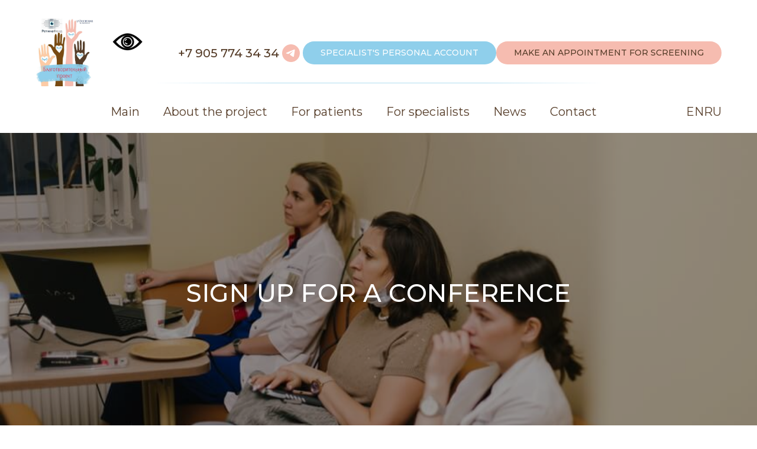

--- FILE ---
content_type: text/html; charset=UTF-8
request_url: https://screening-drp.com/en/personalaccount
body_size: 20960
content:
<!DOCTYPE html> <html> <head> <meta charset="utf-8" /> <meta http-equiv="Content-Type" content="text/html; charset=utf-8" /> <meta name="viewport" content="width=device-width, initial-scale=1.0" /> <!--metatextblock--> <title>Skrining diabeticheskoj retinopatii</title> <meta name="description" content="Ophthalmologist&#039;s personal account" /> <meta name="keywords" content="Diabetes of the eye, Diabetic retinopathy" /> <meta property="og:url" content="https://screening-drp.com/en/personalaccount" /> <meta property="og:title" content="Registration for a conference for an ophthalmologist" /> <meta property="og:description" content="Ophthalmologist&#039;s personal account" /> <meta property="og:type" content="website" /> <meta property="og:image" content="https://thb.tildacdn.com/tild6165-6132-4234-b366-366237613233/-/resize/504x/WhatsApp_Image_2022-.jpeg" /> <link rel="canonical" href="https://screening-drp.com/en/personalaccount"> <!--/metatextblock--> <meta name="format-detection" content="telephone=no" /> <meta http-equiv="x-dns-prefetch-control" content="on"> <link rel="dns-prefetch" href="https://ws.tildacdn.com"> <link rel="dns-prefetch" href="https://static.tildacdn.com"> <link rel="shortcut icon" href="https://static.tildacdn.com/tild6637-6437-4664-b337-396438386566/favicon.ico" type="image/x-icon" /> <!-- Assets --> <script src="https://neo.tildacdn.com/js/tilda-fallback-1.0.min.js" async charset="utf-8"></script> <link rel="stylesheet" href="https://static.tildacdn.com/css/tilda-grid-3.0.min.css" type="text/css" media="all" onerror="this.loaderr='y';"/> <link rel="stylesheet" href="https://static.tildacdn.com/ws/project5188192/tilda-blocks-page28389738.min.css?t=1765908543" type="text/css" media="all" onerror="this.loaderr='y';" /> <link rel="preconnect" href="https://fonts.gstatic.com"> <link href="https://fonts.googleapis.com/css2?family=Montserrat:wght@100..900&family=Raleway:wght@300;400;500;600;700&subset=latin,cyrillic" rel="stylesheet"> <link rel="stylesheet" href="https://static.tildacdn.com/css/tilda-animation-2.0.min.css" type="text/css" media="all" onerror="this.loaderr='y';" /> <link rel="stylesheet" href="https://static.tildacdn.com/css/tilda-popup-1.1.min.css" type="text/css" media="print" onload="this.media='all';" onerror="this.loaderr='y';" /> <noscript><link rel="stylesheet" href="https://static.tildacdn.com/css/tilda-popup-1.1.min.css" type="text/css" media="all" /></noscript> <link rel="stylesheet" href="https://static.tildacdn.com/css/tilda-forms-1.0.min.css" type="text/css" media="all" onerror="this.loaderr='y';" /> <link rel="stylesheet" href="https://static.tildacdn.com/css/tilda-cover-1.0.min.css" type="text/css" media="all" onerror="this.loaderr='y';" /> <link rel="stylesheet" href="https://static.tildacdn.com/css/tilda-menu-widgeticons-1.0.min.css" type="text/css" media="all" onerror="this.loaderr='y';" /> <link rel="stylesheet" href="https://fonts.googleapis.com/css2?family=Raleway&display=swap" type="text/css" /> <script nomodule src="https://static.tildacdn.com/js/tilda-polyfill-1.0.min.js" charset="utf-8"></script> <script type="text/javascript">function t_onReady(func) {if(document.readyState!='loading') {func();} else {document.addEventListener('DOMContentLoaded',func);}}
function t_onFuncLoad(funcName,okFunc,time) {if(typeof window[funcName]==='function') {okFunc();} else {setTimeout(function() {t_onFuncLoad(funcName,okFunc,time);},(time||100));}}function t_throttle(fn,threshhold,scope) {return function() {fn.apply(scope||this,arguments);};}function t396_initialScale(t){var e=document.getElementById("rec"+t);if(e){var i=e.querySelector(".t396__artboard");if(i){window.tn_scale_initial_window_width||(window.tn_scale_initial_window_width=document.documentElement.clientWidth);var a=window.tn_scale_initial_window_width,r=[],n,l=i.getAttribute("data-artboard-screens");if(l){l=l.split(",");for(var o=0;o<l.length;o++)r[o]=parseInt(l[o],10)}else r=[320,480,640,960,1200];for(var o=0;o<r.length;o++){var d=r[o];a>=d&&(n=d)}var _="edit"===window.allrecords.getAttribute("data-tilda-mode"),c="center"===t396_getFieldValue(i,"valign",n,r),s="grid"===t396_getFieldValue(i,"upscale",n,r),w=t396_getFieldValue(i,"height_vh",n,r),g=t396_getFieldValue(i,"height",n,r),u=!!window.opr&&!!window.opr.addons||!!window.opera||-1!==navigator.userAgent.indexOf(" OPR/");if(!_&&c&&!s&&!w&&g&&!u){var h=parseFloat((a/n).toFixed(3)),f=[i,i.querySelector(".t396__carrier"),i.querySelector(".t396__filter")],v=Math.floor(parseInt(g,10)*h)+"px",p;i.style.setProperty("--initial-scale-height",v);for(var o=0;o<f.length;o++)f[o].style.setProperty("height","var(--initial-scale-height)");t396_scaleInitial__getElementsToScale(i).forEach((function(t){t.style.zoom=h}))}}}}function t396_scaleInitial__getElementsToScale(t){return t?Array.prototype.slice.call(t.children).filter((function(t){return t&&(t.classList.contains("t396__elem")||t.classList.contains("t396__group"))})):[]}function t396_getFieldValue(t,e,i,a){var r,n=a[a.length-1];if(!(r=i===n?t.getAttribute("data-artboard-"+e):t.getAttribute("data-artboard-"+e+"-res-"+i)))for(var l=0;l<a.length;l++){var o=a[l];if(!(o<=i)&&(r=o===n?t.getAttribute("data-artboard-"+e):t.getAttribute("data-artboard-"+e+"-res-"+o)))break}return r}window.TN_SCALE_INITIAL_VER="1.0",window.tn_scale_initial_window_width=null;</script> <script src="https://static.tildacdn.com/js/jquery-1.10.2.min.js" charset="utf-8" onerror="this.loaderr='y';"></script> <script src="https://static.tildacdn.com/js/tilda-scripts-3.0.min.js" charset="utf-8" defer onerror="this.loaderr='y';"></script> <script src="https://static.tildacdn.com/ws/project5188192/tilda-blocks-page28389738.min.js?t=1765908543" charset="utf-8" async onerror="this.loaderr='y';"></script> <script src="https://static.tildacdn.com/js/tilda-lazyload-1.0.min.js" charset="utf-8" async onerror="this.loaderr='y';"></script> <script src="https://static.tildacdn.com/js/tilda-animation-2.0.min.js" charset="utf-8" async onerror="this.loaderr='y';"></script> <script src="https://static.tildacdn.com/js/tilda-menu-1.0.min.js" charset="utf-8" async onerror="this.loaderr='y';"></script> <script src="https://static.tildacdn.com/js/tilda-zero-1.1.min.js" charset="utf-8" async onerror="this.loaderr='y';"></script> <script src="https://static.tildacdn.com/js/tilda-popup-1.0.min.js" charset="utf-8" async onerror="this.loaderr='y';"></script> <script src="https://static.tildacdn.com/js/tilda-forms-1.0.min.js" charset="utf-8" async onerror="this.loaderr='y';"></script> <script src="https://static.tildacdn.com/js/tilda-cover-1.0.min.js" charset="utf-8" async onerror="this.loaderr='y';"></script> <script src="https://static.tildacdn.com/js/tilda-video-1.0.min.js" charset="utf-8" async onerror="this.loaderr='y';"></script> <script src="https://static.tildacdn.com/js/tilda-menu-widgeticons-1.0.min.js" charset="utf-8" async onerror="this.loaderr='y';"></script> <script src="https://static.tildacdn.com/js/tilda-zero-scale-1.0.min.js" charset="utf-8" async onerror="this.loaderr='y';"></script> <script src="https://static.tildacdn.com/js/tilda-skiplink-1.0.min.js" charset="utf-8" async onerror="this.loaderr='y';"></script> <script src="https://static.tildacdn.com/js/tilda-events-1.0.min.js" charset="utf-8" async onerror="this.loaderr='y';"></script> <script type="text/javascript">window.dataLayer=window.dataLayer||[];</script> <script type="text/javascript">(function() {if((/bot|google|yandex|baidu|bing|msn|duckduckbot|teoma|slurp|crawler|spider|robot|crawling|facebook/i.test(navigator.userAgent))===false&&typeof(sessionStorage)!='undefined'&&sessionStorage.getItem('visited')!=='y'&&document.visibilityState){var style=document.createElement('style');style.type='text/css';style.innerHTML='@media screen and (min-width: 980px) {.t-records {opacity: 0;}.t-records_animated {-webkit-transition: opacity ease-in-out .2s;-moz-transition: opacity ease-in-out .2s;-o-transition: opacity ease-in-out .2s;transition: opacity ease-in-out .2s;}.t-records.t-records_visible {opacity: 1;}}';document.getElementsByTagName('head')[0].appendChild(style);function t_setvisRecs(){var alr=document.querySelectorAll('.t-records');Array.prototype.forEach.call(alr,function(el) {el.classList.add("t-records_animated");});setTimeout(function() {Array.prototype.forEach.call(alr,function(el) {el.classList.add("t-records_visible");});sessionStorage.setItem("visited","y");},400);}
document.addEventListener('DOMContentLoaded',t_setvisRecs);}})();</script></head> <body class="t-body" style="margin:0;"> <!--allrecords--> <div id="allrecords" class="t-records" data-hook="blocks-collection-content-node" data-tilda-project-id="5188192" data-tilda-page-id="28389738" data-tilda-page-alias="en/personalaccount" data-tilda-formskey="666007ec4a8bd7e4e8a7bb5725188192" data-tilda-lazy="yes" data-tilda-root-zone="com" data-tilda-ts="y" data-tilda-project-country="RU"> <div id="rec458945460" class="r t-rec t-rec_pt_30" style="padding-top:30px;background-color:#ffffff; " data-animationappear="off" data-record-type="257" data-bg-color="#ffffff"> <!-- T228 --> <div id="nav458945460marker"></div> <div id="nav458945460" class="t228 t228__positionstatic " style="background-color: rgba(255,255,255,1); height:10vh; " data-bgcolor-hex="#ffffff" data-bgcolor-rgba="rgba(255,255,255,1)" data-navmarker="nav458945460marker" data-appearoffset="" data-bgopacity-two="" data-menushadow="" data-menushadow-css="" data-bgopacity="1" data-menu-items-align="center" data-menu="yes"> <div class="t228__maincontainer t228__c12collumns" style="height:10vh;"> <div class="t228__padding40px"></div> <div class="t228__leftside"> <div class="t228__leftcontainer"> <a href="/" class="t228__imgwrapper"> <img class="t228__imglogo t228__imglogomobile"
src="https://static.tildacdn.com/tild6165-6132-4234-b366-366237613233/WhatsApp_Image_2022-.jpeg"
imgfield="img"
style="max-width: 100px; width: 100px; min-width: 100px; height: auto; display: block;"
alt=""> </a> </div> </div> <div class="t228__centerside "> </div> <div class="t228__rightside"> <div class="t228__rightcontainer"> <div class="t228__right_descr" field="descr"><div style="font-size: 20px;" data-customstyle="yes"><span style="font-weight: 500; color: rgb(86, 61, 41); font-family: Montserrat;">+7 905 774 34 34</span></div></div> <div class="t-sociallinks"> <ul role="list" class="t-sociallinks__wrapper" aria-label="Соц. сети"> <!-- new soclinks --><li class="t-sociallinks__item t-sociallinks__item_telegram"><a href="http://t.me/retinafund" target="_blank" rel="nofollow" aria-label="telegram" style="width: 30px; height: 30px;"><svg class="t-sociallinks__svg" role="presentation" width=30px height=30px viewBox="0 0 100 100" fill="none"
xmlns="http://www.w3.org/2000/svg"> <path fill-rule="evenodd" clip-rule="evenodd"
d="M50 100c27.614 0 50-22.386 50-50S77.614 0 50 0 0 22.386 0 50s22.386 50 50 50Zm21.977-68.056c.386-4.38-4.24-2.576-4.24-2.576-3.415 1.414-6.937 2.85-10.497 4.302-11.04 4.503-22.444 9.155-32.159 13.734-5.268 1.932-2.184 3.864-2.184 3.864l8.351 2.577c3.855 1.16 5.91-.129 5.91-.129l17.988-12.238c6.424-4.38 4.882-.773 3.34.773l-13.49 12.882c-2.056 1.804-1.028 3.35-.129 4.123 2.55 2.249 8.82 6.364 11.557 8.16.712.467 1.185.778 1.292.858.642.515 4.111 2.834 6.424 2.319 2.313-.516 2.57-3.479 2.57-3.479l3.083-20.226c.462-3.511.993-6.886 1.417-9.582.4-2.546.705-4.485.767-5.362Z"
fill="#f6bcb0" /> </svg></a></li><!-- /new soclinks --> </ul> </div> <div class="t228__right_buttons"> <div class="t228__right_buttons_wrap"> <div class="t228__right_buttons_but"> <a
class="t-btn t-btnflex t-btnflex_type_button t-btnflex_sm js-click-stat"
href="/en/personalaccount" data-tilda-event-name="/tilda/click/rec458945460/button1"><span class="t-btnflex__text">Specialist's personal account</span> <style>#rec458945460 .t-btnflex.t-btnflex_type_button {color:#ffffff;background-color:#8fcfeb;--border-width:0px;border-style:none !important;border-radius:30px;box-shadow:none !important;font-family:Montserrat;font-weight:500;text-transform:uppercase;transition-duration:0.2s;transition-property:background-color,color,border-color,box-shadow,opacity,transform,gap;transition-timing-function:ease-in-out;}@media (hover:hover) {#rec458945460 .t-btnflex.t-btnflex_type_button:not(.t-animate_no-hover):hover {color:#ffffff !important;}#rec458945460 .t-btnflex.t-btnflex_type_button:not(.t-animate_no-hover):focus-visible {color:#ffffff !important;}}</style></a> </div> <div class="t228__right_buttons_but"> <a
class="t-btn t-btnflex t-btnflex_type_button2 t-btnflex_sm js-click-stat"
href="#popup:myform1" data-tilda-event-name="/tilda/click/rec458945460/button2"><span class="t-btnflex__text">Make an appointment for screening</span> <style>#rec458945460 .t-btnflex.t-btnflex_type_button2 {color:#563d29;background-color:#f6bcb0;--border-width:0px;border-style:none !important;border-radius:30px;box-shadow:none !important;font-family:Montserrat;font-weight:500;text-transform:uppercase;transition-duration:0.2s;transition-property:background-color,color,border-color,box-shadow,opacity,transform,gap;transition-timing-function:ease-in-out;}@media (hover:hover) {#rec458945460 .t-btnflex.t-btnflex_type_button2:not(.t-animate_no-hover):hover {color:#ffffff !important;}#rec458945460 .t-btnflex.t-btnflex_type_button2:not(.t-animate_no-hover):focus-visible {color:#ffffff !important;}}</style></a> </div> </div> </div> </div> </div> <div class="t228__padding40px"> </div> </div> </div> <style>@media screen and (max-width:980px){#rec458945460 .t228__leftcontainer{padding:20px;}#rec458945460 .t228__imglogo{padding:20px 0;}#rec458945460 .t228{position:static;}}</style> <script>window.addEventListener('load',function() {t_onFuncLoad('t228_setWidth',function() {t228_setWidth('458945460');});});window.addEventListener('resize',t_throttle(function() {t_onFuncLoad('t228_setWidth',function() {t228_setWidth('458945460');});t_onFuncLoad('t_menu__setBGcolor',function() {t_menu__setBGcolor('458945460','.t228');});}));t_onReady(function() {t_onFuncLoad('t_menu__highlightActiveLinks',function() {t_menu__highlightActiveLinks('.t228__list_item a');});t_onFuncLoad('t228__init',function() {t228__init('458945460');});t_onFuncLoad('t_menu__setBGcolor',function() {t_menu__setBGcolor('458945460','.t228');});t_onFuncLoad('t_menu__interactFromKeyboard',function() {t_menu__interactFromKeyboard('458945460');});t_onFuncLoad('t228_setWidth',function() {t228_setWidth('458945460');});});</script> <style>#rec458945460 .t-menu__link-item{position:relative;}#rec458945460 .t-menu__link-item.t-active::after{content:'';position:absolute;left:0;-webkit-transition:all 0.3s ease;transition:all 0.3s ease;opacity:1;width:100%;height:100%;bottom:-0px;border-bottom:0px solid #563d29;-webkit-box-shadow:inset 0px -1px 0px 0px #563d29;-moz-box-shadow:inset 0px -1px 0px 0px #563d29;box-shadow:inset 0px -1px 0px 0px #563d29;}@supports (overflow:-webkit-marquee) and (justify-content:inherit){#rec458945460 .t-menu__link-item,#rec458945460 .t-menu__link-item.t-active{opacity:1 !important;}}</style> <style> #rec458945460 .t228__leftcontainer a{color:#000000;}#rec458945460 a.t-menu__link-item{font-size:20px;color:#563d29;font-family:'Montserrat';font-weight:400;}#rec458945460 .t228__right_langs_lang a{font-size:20px;color:#563d29;font-family:'Montserrat';font-weight:400;}#rec458945460 .t228__right_descr{font-size:18px;color:#000000;}</style> <style> #rec458945460 .t228__logo{color:#000000;}</style> </div> <div id="rec458945462" class="r t-rec t-rec_pb_15" style="padding-bottom:15px; " data-animationappear="off" data-record-type="396"> <!-- T396 --> <style>#rec458945462 .t396__artboard {height:10px;overflow:visible;}#rec458945462 .t396__filter {height:10px;}#rec458945462 .t396__carrier{height:10px;background-position:center center;background-attachment:scroll;background-size:cover;background-repeat:no-repeat;}@media screen and (max-width:1199px) {#rec458945462 .t396__artboard,#rec458945462 .t396__filter,#rec458945462 .t396__carrier {}#rec458945462 .t396__filter {}#rec458945462 .t396__carrier {background-attachment:scroll;}}@media screen and (max-width:959px) {#rec458945462 .t396__artboard,#rec458945462 .t396__filter,#rec458945462 .t396__carrier {}#rec458945462 .t396__filter {}#rec458945462 .t396__carrier {background-attachment:scroll;}}@media screen and (max-width:639px) {#rec458945462 .t396__artboard,#rec458945462 .t396__filter,#rec458945462 .t396__carrier {}#rec458945462 .t396__filter {}#rec458945462 .t396__carrier {background-attachment:scroll;}}@media screen and (max-width:479px) {#rec458945462 .t396__artboard,#rec458945462 .t396__filter,#rec458945462 .t396__carrier {}#rec458945462 .t396__filter {}#rec458945462 .t396__carrier {background-attachment:scroll;}}#rec458945462 .tn-elem[data-elem-id="1645696648274"]{z-index:1;top:-47px;left:calc(100% - 44px + -1046px);width:44px;height:78px;}#rec458945462 .tn-elem[data-elem-id="1645696648274"] .tn-atom{background-position:center center;border-width:var(--t396-borderwidth,0);border-style:var(--t396-borderstyle,solid);border-color:var(--t396-bordercolor,transparent);transition:background-color var(--t396-speedhover,0s) ease-in-out,color var(--t396-speedhover,0s) ease-in-out,border-color var(--t396-speedhover,0s) ease-in-out,box-shadow var(--t396-shadowshoverspeed,0.2s) ease-in-out;}@media screen and (max-width:1199px) {#rec458945462 .tn-elem[data-elem-id="1645696648274"] {top:-16px;left:calc(100% - 44px + -901px);}}@media screen and (max-width:959px) {#rec458945462 .tn-elem[data-elem-id="1645696648274"] {top:-16px;left:calc(100% - 44px + -552px);}}@media screen and (max-width:639px) {#rec458945462 .tn-elem[data-elem-id="1645696648274"] {top:-16px;left:calc(100% - 44px + -412px);}}@media screen and (max-width:479px) {#rec458945462 .tn-elem[data-elem-id="1645696648274"] {top:-16px;left:calc(100% - 44px + -183px);}}</style> <div class='t396'> <div class="t396__artboard" data-artboard-recid="458945462" data-artboard-screens="320,480,640,960,1200" data-artboard-height="10" data-artboard-valign="center" data-artboard-upscale="grid" data-artboard-ovrflw="visible"> <div class="t396__carrier" data-artboard-recid="458945462"></div> <div class="t396__filter" data-artboard-recid="458945462"></div> <div class='t396__elem tn-elem tn-elem__4589454621645696648274' data-elem-id='1645696648274' data-elem-type='html' data-field-top-value="-47" data-field-left-value="-1046" data-field-height-value="78" data-field-width-value="44" data-field-axisy-value="top" data-field-axisx-value="right" data-field-container-value="window" data-field-topunits-value="px" data-field-leftunits-value="px" data-field-heightunits-value="px" data-field-widthunits-value="px" data-field-top-res-320-value="-16" data-field-left-res-320-value="-183" data-field-top-res-480-value="-16" data-field-left-res-480-value="-412" data-field-top-res-640-value="-16" data-field-left-res-640-value="-552" data-field-top-res-960-value="-16" data-field-left-res-960-value="-901"> <div class='tn-atom tn-atom__html'> <script src="https://lidrekon.ru/slep/js/uhpv-full.min.js"></script> <a id="specialButton" href="#"><img src="https://lidrekon.ru/images/special.png" alt="ВЕРСИЯ ДЛЯ СЛАБОВИДЯЩИХ" title="ВЕРСИЯ ДЛЯ СЛАБОВИДЯЩИХ" /></a> </div> </div> </div> </div> <script>t_onReady(function() {t_onFuncLoad('t396_init',function() {t396_init('458945462');});});</script> <!-- /T396 --> </div> <div id="rec458945463" class="r t-rec" style="background-color:#ffffff; " data-record-type="363" data-bg-color="#ffffff"> <!-- T029 --> <div class="t029"> <div class="t029__container t-container"> <div class="t029__col t-col t-col_8"> <div class="t029__linewrapper" style="opacity:0.7;"> <div class="t029__opacity t029__opacity_left" style="background-image: linear-gradient(to left, #8fcfeb, rgba(143,207,235,0));"></div> <div class="t-divider t029__line" style="background: #8fcfeb;"></div> <div class="t029__opacity t029__opacity_right" style="background-image: linear-gradient(to right, #8fcfeb, rgba(143,207,235,0));"></div> </div> </div> </div> </div> </div> <div id="rec458951847" class="r t-rec" style="background-color:#ffffff; " data-animationappear="off" data-record-type="257" data-bg-color="#ffffff"> <!-- T228 --> <div id="nav458951847marker"></div> <div class="tmenu-mobile"> <div class="tmenu-mobile__container"> <div class="tmenu-mobile__text t-name t-name_md" field="menu_mob_title">&nbsp;</div> <button type="button"
class="t-menuburger t-menuburger_first "
aria-label="Навигационное меню"
aria-expanded="false"> <span style="background-color:#8fcfeb;"></span> <span style="background-color:#8fcfeb;"></span> <span style="background-color:#8fcfeb;"></span> <span style="background-color:#8fcfeb;"></span> </button> <script>function t_menuburger_init(recid) {var rec=document.querySelector('#rec' + recid);if(!rec) return;var burger=rec.querySelector('.t-menuburger');if(!burger) return;var isSecondStyle=burger.classList.contains('t-menuburger_second');if(isSecondStyle&&!window.isMobile&&!('ontouchend' in document)) {burger.addEventListener('mouseenter',function() {if(burger.classList.contains('t-menuburger-opened')) return;burger.classList.remove('t-menuburger-unhovered');burger.classList.add('t-menuburger-hovered');});burger.addEventListener('mouseleave',function() {if(burger.classList.contains('t-menuburger-opened')) return;burger.classList.remove('t-menuburger-hovered');burger.classList.add('t-menuburger-unhovered');setTimeout(function() {burger.classList.remove('t-menuburger-unhovered');},300);});}
burger.addEventListener('click',function() {if(!burger.closest('.tmenu-mobile')&&!burger.closest('.t450__burger_container')&&!burger.closest('.t466__container')&&!burger.closest('.t204__burger')&&!burger.closest('.t199__js__menu-toggler')) {burger.classList.toggle('t-menuburger-opened');burger.classList.remove('t-menuburger-unhovered');}});var menu=rec.querySelector('[data-menu="yes"]');if(!menu) return;var menuLinks=menu.querySelectorAll('.t-menu__link-item');var submenuClassList=['t978__menu-link_hook','t978__tm-link','t966__tm-link','t794__tm-link','t-menusub__target-link'];Array.prototype.forEach.call(menuLinks,function(link) {link.addEventListener('click',function() {var isSubmenuHook=submenuClassList.some(function(submenuClass) {return link.classList.contains(submenuClass);});if(isSubmenuHook) return;burger.classList.remove('t-menuburger-opened');});});menu.addEventListener('clickedAnchorInTooltipMenu',function() {burger.classList.remove('t-menuburger-opened');});}
t_onReady(function() {t_onFuncLoad('t_menuburger_init',function(){t_menuburger_init('458951847');});});</script> <style>.t-menuburger{position:relative;flex-shrink:0;width:28px;height:20px;padding:0;border:none;background-color:transparent;outline:none;-webkit-transform:rotate(0deg);transform:rotate(0deg);transition:transform .5s ease-in-out;cursor:pointer;z-index:999;}.t-menuburger span{display:block;position:absolute;width:100%;opacity:1;left:0;-webkit-transform:rotate(0deg);transform:rotate(0deg);transition:.25s ease-in-out;height:3px;background-color:#000;}.t-menuburger span:nth-child(1){top:0px;}.t-menuburger span:nth-child(2),.t-menuburger span:nth-child(3){top:8px;}.t-menuburger span:nth-child(4){top:16px;}.t-menuburger__big{width:42px;height:32px;}.t-menuburger__big span{height:5px;}.t-menuburger__big span:nth-child(2),.t-menuburger__big span:nth-child(3){top:13px;}.t-menuburger__big span:nth-child(4){top:26px;}.t-menuburger__small{width:22px;height:14px;}.t-menuburger__small span{height:2px;}.t-menuburger__small span:nth-child(2),.t-menuburger__small span:nth-child(3){top:6px;}.t-menuburger__small span:nth-child(4){top:12px;}.t-menuburger-opened span:nth-child(1){top:8px;width:0%;left:50%;}.t-menuburger-opened span:nth-child(2){-webkit-transform:rotate(45deg);transform:rotate(45deg);}.t-menuburger-opened span:nth-child(3){-webkit-transform:rotate(-45deg);transform:rotate(-45deg);}.t-menuburger-opened span:nth-child(4){top:8px;width:0%;left:50%;}.t-menuburger-opened.t-menuburger__big span:nth-child(1){top:6px;}.t-menuburger-opened.t-menuburger__big span:nth-child(4){top:18px;}.t-menuburger-opened.t-menuburger__small span:nth-child(1),.t-menuburger-opened.t-menuburger__small span:nth-child(4){top:6px;}@media (hover),(min-width:0\0){.t-menuburger_first:hover span:nth-child(1){transform:translateY(1px);}.t-menuburger_first:hover span:nth-child(4){transform:translateY(-1px);}.t-menuburger_first.t-menuburger__big:hover span:nth-child(1){transform:translateY(3px);}.t-menuburger_first.t-menuburger__big:hover span:nth-child(4){transform:translateY(-3px);}}.t-menuburger_second span:nth-child(2),.t-menuburger_second span:nth-child(3){width:80%;left:20%;right:0;}@media (hover),(min-width:0\0){.t-menuburger_second.t-menuburger-hovered span:nth-child(2),.t-menuburger_second.t-menuburger-hovered span:nth-child(3){animation:t-menuburger-anim 0.3s ease-out normal forwards;}.t-menuburger_second.t-menuburger-unhovered span:nth-child(2),.t-menuburger_second.t-menuburger-unhovered span:nth-child(3){animation:t-menuburger-anim2 0.3s ease-out normal forwards;}}.t-menuburger_second.t-menuburger-opened span:nth-child(2),.t-menuburger_second.t-menuburger-opened span:nth-child(3){left:0;right:0;width:100%!important;}.t-menuburger_third span:nth-child(4){width:70%;left:unset;right:0;}@media (hover),(min-width:0\0){.t-menuburger_third:not(.t-menuburger-opened):hover span:nth-child(4){width:100%;}}.t-menuburger_third.t-menuburger-opened span:nth-child(4){width:0!important;right:50%;}.t-menuburger_fourth{height:12px;}.t-menuburger_fourth.t-menuburger__small{height:8px;}.t-menuburger_fourth.t-menuburger__big{height:18px;}.t-menuburger_fourth span:nth-child(2),.t-menuburger_fourth span:nth-child(3){top:4px;opacity:0;}.t-menuburger_fourth span:nth-child(4){top:8px;}.t-menuburger_fourth.t-menuburger__small span:nth-child(2),.t-menuburger_fourth.t-menuburger__small span:nth-child(3){top:3px;}.t-menuburger_fourth.t-menuburger__small span:nth-child(4){top:6px;}.t-menuburger_fourth.t-menuburger__small span:nth-child(2),.t-menuburger_fourth.t-menuburger__small span:nth-child(3){top:3px;}.t-menuburger_fourth.t-menuburger__small span:nth-child(4){top:6px;}.t-menuburger_fourth.t-menuburger__big span:nth-child(2),.t-menuburger_fourth.t-menuburger__big span:nth-child(3){top:6px;}.t-menuburger_fourth.t-menuburger__big span:nth-child(4){top:12px;}@media (hover),(min-width:0\0){.t-menuburger_fourth:not(.t-menuburger-opened):hover span:nth-child(1){transform:translateY(1px);}.t-menuburger_fourth:not(.t-menuburger-opened):hover span:nth-child(4){transform:translateY(-1px);}.t-menuburger_fourth.t-menuburger__big:not(.t-menuburger-opened):hover span:nth-child(1){transform:translateY(3px);}.t-menuburger_fourth.t-menuburger__big:not(.t-menuburger-opened):hover span:nth-child(4){transform:translateY(-3px);}}.t-menuburger_fourth.t-menuburger-opened span:nth-child(1),.t-menuburger_fourth.t-menuburger-opened span:nth-child(4){top:4px;}.t-menuburger_fourth.t-menuburger-opened span:nth-child(2),.t-menuburger_fourth.t-menuburger-opened span:nth-child(3){opacity:1;}@keyframes t-menuburger-anim{0%{width:80%;left:20%;right:0;}50%{width:100%;left:0;right:0;}100%{width:80%;left:0;right:20%;}}@keyframes t-menuburger-anim2{0%{width:80%;left:0;}50%{width:100%;right:0;left:0;}100%{width:80%;left:20%;right:0;}}</style> </div> </div> <style>.tmenu-mobile{background-color:#111;display:none;width:100%;top:0;z-index:990;}.tmenu-mobile_positionfixed{position:fixed;}.tmenu-mobile__text{color:#fff;}.tmenu-mobile__container{min-height:64px;padding:20px;position:relative;box-sizing:border-box;display:-webkit-flex;display:-ms-flexbox;display:flex;-webkit-align-items:center;-ms-flex-align:center;align-items:center;-webkit-justify-content:space-between;-ms-flex-pack:justify;justify-content:space-between;}.tmenu-mobile__list{display:block;}.tmenu-mobile__burgerlogo{display:inline-block;font-size:24px;font-weight:400;white-space:nowrap;vertical-align:middle;}.tmenu-mobile__imglogo{height:auto;display:block;max-width:300px!important;box-sizing:border-box;padding:0;margin:0 auto;}@media screen and (max-width:980px){.tmenu-mobile__menucontent_hidden{display:none;height:100%;}.tmenu-mobile{display:block;}}@media screen and (max-width:980px){#rec458951847 .tmenu-mobile{background-color:#ffffff;}#rec458951847 .t-menuburger{-webkit-order:1;-ms-flex-order:1;order:1;}}</style> <style> #rec458951847 .tmenu-mobile__burgerlogo a{color:#000000;}</style> <style> #rec458951847 .tmenu-mobile__burgerlogo__title{color:#000000;}</style> <div id="nav458951847" class="t228 t228__positionstatic tmenu-mobile__menucontent_hidden" style="background-color: rgba(255,255,255,1); height:10vh; " data-bgcolor-hex="#ffffff" data-bgcolor-rgba="rgba(255,255,255,1)" data-navmarker="nav458951847marker" data-appearoffset="" data-bgopacity-two="" data-menushadow="" data-menushadow-css="" data-bgopacity="1" data-menu-items-align="" data-menu="yes"> <div class="t228__maincontainer t228__c12collumns" style="height:10vh;"> <div class="t228__padding40px"></div> <div class="t228__leftside"> </div> <div class="t228__centerside "> <nav class="t228__centercontainer"> <ul role="list" class="t228__list t-menu__list"> <li class="t228__list_item"
style="padding:0 20px 0 0;"> <a class="t-menu__link-item"
href="/en" data-menu-submenu-hook="" data-menu-item-number="1">
Main
</a> </li> <li class="t228__list_item"
style="padding:0 20px;"> <a class="t-menu__link-item"
href="https://screening-drp.com/en/about_the_retina_foundation_project" data-menu-submenu-hook="" data-menu-item-number="2">
About the project
</a> </li> <li class="t228__list_item"
style="padding:0 20px;"> <a class="t-menu__link-item"
href="https://screening-drp.com/patients_en" data-menu-submenu-hook="" data-menu-item-number="3">
For patients
</a> </li> <li class="t228__list_item"
style="padding:0 20px;"> <a class="t-menu__link-item"
href="https://screening-drp.com/en/specialists" data-menu-submenu-hook="" data-menu-item-number="4">
For specialists
</a> </li> <li class="t228__list_item"
style="padding:0 20px;"> <a class="t-menu__link-item"
href="https://screening-drp.com/en/news" data-menu-submenu-hook="" data-menu-item-number="5">
News
</a> </li> <li class="t228__list_item"
style="padding:0 0 0 20px;"> <a class="t-menu__link-item"
href="https://screening-drp.com/en/contactinformation" data-menu-submenu-hook="" data-menu-item-number="6">
Contact
</a> </li> </ul> </nav> </div> <div class="t228__rightside"> <div class="t228__rightcontainer"> <div class="t228__right_langs"> <div class="t228__right_buttons_wrap"> <div class="t228__right_langs_lang"> <a style="" href="https://screening-drp.com/en">EN</a> </div> <div class="t228__right_langs_lang"> <a style="" href="/">RU</a> </div> </div> </div> </div> </div> <div class="t228__padding40px"> </div> </div> </div> <style>@media screen and (max-width:980px){#rec458951847 .t228__leftcontainer{padding:20px;}#rec458951847 .t228__imglogo{padding:20px 0;}#rec458951847 .t228{position:static;}}</style> <script>window.addEventListener('load',function() {t_onFuncLoad('t228_setWidth',function() {t228_setWidth('458951847');});});window.addEventListener('resize',t_throttle(function() {t_onFuncLoad('t228_setWidth',function() {t228_setWidth('458951847');});t_onFuncLoad('t_menu__setBGcolor',function() {t_menu__setBGcolor('458951847','.t228');});}));t_onReady(function() {t_onFuncLoad('t_menu__highlightActiveLinks',function() {t_menu__highlightActiveLinks('.t228__list_item a');});t_onFuncLoad('t228__init',function() {t228__init('458951847');});t_onFuncLoad('t_menu__setBGcolor',function() {t_menu__setBGcolor('458951847','.t228');});t_onFuncLoad('t_menu__interactFromKeyboard',function() {t_menu__interactFromKeyboard('458951847');});t_onFuncLoad('t228_setWidth',function() {t228_setWidth('458951847');});t_onFuncLoad('t_menu__createMobileMenu',function() {t_menu__createMobileMenu('458951847','.t228');});});</script> <style>#rec458951847 .t-menu__link-item{-webkit-transition:color 0.3s ease-in-out,opacity 0.3s ease-in-out;transition:color 0.3s ease-in-out,opacity 0.3s ease-in-out;position:relative;}#rec458951847 .t-menu__link-item:not(.t-active):not(.tooltipstered)::after{content:'';position:absolute;left:0;bottom:20%;opacity:0;width:100%;height:100%;border-bottom:2px solid #f6bcb0;-webkit-box-shadow:inset 0px -1px 0px 0px #f6bcb0;-moz-box-shadow:inset 0px -1px 0px 0px #f6bcb0;box-shadow:inset 0px -1px 0px 0px #f6bcb0;-webkit-transition:all 0.3s ease;transition:all 0.3s ease;pointer-events:none;}#rec458951847 .t-menu__link-item.t-active:not(.t978__menu-link){color:#563d29 !important;font-weight:700 !important;opacity:0.50 !important;}#rec458951847 .t-menu__link-item.t-active::after{content:'';position:absolute;left:0;-webkit-transition:all 0.3s ease;transition:all 0.3s ease;opacity:1;width:100%;height:100%;bottom:-0px;border-bottom:0px solid #f6bcb0;-webkit-box-shadow:inset 0px -1px 0px 0px #f6bcb0;-moz-box-shadow:inset 0px -1px 0px 0px #f6bcb0;box-shadow:inset 0px -1px 0px 0px #f6bcb0;}#rec458951847 .t-menu__link-item:not(.t-active):not(.tooltipstered):hover::after{opacity:1;bottom:-2px;}#rec458951847 .t-menu__link-item:not(.t-active):not(.tooltipstered):focus-visible::after{opacity:1;bottom:-2px;}@supports (overflow:-webkit-marquee) and (justify-content:inherit){#rec458951847 .t-menu__link-item,#rec458951847 .t-menu__link-item.t-active{opacity:1 !important;}}</style> <style> #rec458951847 a.t-menusub__link-item{color:#563d29;}</style> <style> #rec458951847 .t228__leftcontainer a{color:#000000;}#rec458951847 a.t-menu__link-item{font-size:20px;color:#563d29;font-family:'Montserrat';font-weight:400;}#rec458951847 .t228__right_langs_lang a{font-size:20px;color:#563d29;font-family:'Montserrat';font-weight:400;}#rec458951847 .t228__right_descr{font-size:18px;color:#000000;}</style> <style> #rec458951847 .t228__logo{color:#000000;}</style> </div> <div id="rec459119517" class="r t-rec" style="background-color:#ffffff; " data-animationappear="off" data-record-type="702" data-bg-color="#ffffff"> <!-- T702 --> <div class="t702"> <div
class="t-popup" data-tooltip-hook="#popup:myform1" data-track-popup='/tilda/popup/rec459119517/opened' role="dialog"
aria-modal="true"
tabindex="-1"
aria-label="Make an appointment for screening"> <div class="t-popup__close t-popup__block-close"> <button
type="button"
class="t-popup__close-wrapper t-popup__block-close-button"
aria-label="Закрыть диалоговое окно"> <svg role="presentation" class="t-popup__close-icon" width="23px" height="23px" viewBox="0 0 23 23" version="1.1" xmlns="http://www.w3.org/2000/svg" xmlns:xlink="http://www.w3.org/1999/xlink"> <g stroke="none" stroke-width="1" fill="#ffffff" fill-rule="evenodd"> <rect transform="translate(11.313708, 11.313708) rotate(-45.000000) translate(-11.313708, -11.313708) " x="10.3137085" y="-3.6862915" width="2" height="30"></rect> <rect transform="translate(11.313708, 11.313708) rotate(-315.000000) translate(-11.313708, -11.313708) " x="10.3137085" y="-3.6862915" width="2" height="30"></rect> </g> </svg> </button> </div> <style>@media screen and (max-width:560px){#rec459119517 .t-popup__close-icon g{fill:#ffffff !important;}}</style> <div class="t-popup__container t-width t-width_9"
style="background-color:#ffffff;" data-popup-type="702"> <div class="t702__wrapper"> <div class="t702__text-wrapper t-align_left"> <div class="t702__title t-title t-title_xxs" id="popuptitle_459119517">Make an appointment for screening</div> <div class="t702__descr t-descr t-descr_xs"><strong>If you have diabetes and you don not:</strong><br /><ul><li>have occasional ophthalmological examinations with dilated pupils and detailed retinal examinations</li><li>visit an eye doctor for diabetic retinopathy, it is very important that you enroll in the Diabetic Retinopathy Screening program as soon as possible.</li></ul>Please, fill out the online registration form on the website or contact our coordinator by calling:&nbsp;<strong>+7 905 774 34 34</strong></div> </div> <form
id="form459119517" name='form459119517' role="form" action='' method='POST' data-formactiontype="2" data-inputbox=".t-input-group" data-success-url="https://screening-drp.com/"
class="t-form js-form-proccess t-form_inputs-total_4 " data-success-callback="t702_onSuccess"> <input type="hidden" name="formservices[]" value="d6551422bd99cbd20add81867ad63068" class="js-formaction-services"> <input type="hidden" name="formservices[]" value="dce1422596db2da56557d63de667b871" class="js-formaction-services"> <!-- @classes t-title t-text t-btn --> <div class="js-successbox t-form__successbox t-text t-text_md"
aria-live="polite"
style="display:none;"></div> <div
class="t-form__inputsbox
t-form__inputsbox_vertical-form t-form__inputsbox_inrow "> <div
class=" t-input-group t-input-group_nm " data-input-lid="1495810354468" data-field-type="nm" data-field-name="Name"> <label
for='input_1495810354468'
class="t-input-title t-descr t-descr_md"
id="field-title_1495810354468" data-redactor-toolbar="no"
field="li_title__1495810354468"
style="color:#563d29;font-weight:500;">Your Name</label> <div class="t-input-block " style="border-radius:30px;"> <input
type="text"
autocomplete="name"
name="Name"
id="input_1495810354468"
class="t-input js-tilda-rule"
value="" data-tilda-req="1" aria-required="true" data-tilda-rule="name"
aria-describedby="error_1495810354468"
style="color:#563d29;border:1px solid #c9c9c9;background-color:#ffffff;border-radius:30px;"> </div> <div class="t-input-error" aria-live="polite" id="error_1495810354468"></div> </div> <div
class=" t-input-group t-input-group_em " data-input-lid="1495810359387" data-field-type="em" data-field-name="Email"> <label
for='input_1495810359387'
class="t-input-title t-descr t-descr_md"
id="field-title_1495810359387" data-redactor-toolbar="no"
field="li_title__1495810359387"
style="color:#563d29;font-weight:500;">Email address</label> <div class="t-input-block " style="border-radius:30px;"> <input
type="email"
autocomplete="email"
name="Email"
id="input_1495810359387"
class="t-input js-tilda-rule"
value="" data-tilda-req="1" aria-required="true" data-tilda-rule="email"
aria-describedby="error_1495810359387"
style="color:#563d29;border:1px solid #c9c9c9;background-color:#ffffff;border-radius:30px;"> </div> <div class="t-input-error" aria-live="polite" id="error_1495810359387"></div> </div> <div
class=" t-input-group t-input-group_ph " data-input-lid="1495810410810" data-field-async="true" data-field-type="ph" data-field-name="Phone"> <label
for='input_1495810410810'
class="t-input-title t-descr t-descr_md"
id="field-title_1495810410810" data-redactor-toolbar="no"
field="li_title__1495810410810"
style="color:#563d29;font-weight:500;">Telephone</label> <div class="t-input-block " style="border-radius:30px;"> <input
type="tel"
autocomplete="tel"
name="Phone"
id="input_1495810410810" data-phonemask-init="no" data-phonemask-id="459119517" data-phonemask-lid="1495810410810" data-phonemask-maskcountry="RU" class="t-input js-phonemask-input js-tilda-rule"
value=""
placeholder="+1(000)000-0000" data-tilda-req="1" aria-required="true" aria-describedby="error_1495810410810"
style="color:#563d29;border:1px solid #c9c9c9;background-color:#ffffff;border-radius:30px;"> <script type="text/javascript">t_onReady(function() {t_onFuncLoad('t_loadJsFile',function() {t_loadJsFile('https://static.tildacdn.com/js/tilda-phone-mask-1.1.min.js',function() {t_onFuncLoad('t_form_phonemask_load',function() {var phoneMasks=document.querySelectorAll('#rec459119517 [data-phonemask-lid="1495810410810"]');t_form_phonemask_load(phoneMasks);});})})});</script> </div> <div class="t-input-error" aria-live="polite" id="error_1495810410810"></div> </div> <div
class=" t-input-group t-input-group_sb " data-input-lid="1654018772899" data-field-type="sb" data-field-name="City"> <label
for='input_1654018772899'
class="t-input-title t-descr t-descr_md"
id="field-title_1654018772899" data-redactor-toolbar="no"
field="li_title__1654018772899"
style="color:#563d29;font-weight:500;">City</label> <div class="t-input-block " style="border-radius:30px;"> <div class="t-select__wrapper"> <select
name="City"
id="input_1654018772899"
class="t-select js-tilda-rule" data-tilda-req="1" aria-required="true" style="color:#563d29;border:1px solid #c9c9c9;background-color:#ffffff;border-radius:30px;"> <option
value="Moscow"
style="color:#563d29;background-color:#ffffff">
Moscow
</option> </select> <style>#rec459119517 .t-select__wrapper:after{border-top-color:#563d29;}</style> </div> </div> <div class="t-input-error" aria-live="polite" id="error_1654018772899"></div> </div> <div class="t-form__errorbox-middle"> <!--noindex--> <div
class="js-errorbox-all t-form__errorbox-wrapper"
style="display:none;" data-nosnippet
tabindex="-1"
aria-label="Ошибки при заполнении формы"> <ul
role="list"
class="t-form__errorbox-text t-text t-text_md"> <li class="t-form__errorbox-item js-rule-error js-rule-error-all"></li> <li class="t-form__errorbox-item js-rule-error js-rule-error-req"></li> <li class="t-form__errorbox-item js-rule-error js-rule-error-email"></li> <li class="t-form__errorbox-item js-rule-error js-rule-error-name"></li> <li class="t-form__errorbox-item js-rule-error js-rule-error-phone"></li> <li class="t-form__errorbox-item js-rule-error js-rule-error-minlength"></li> <li class="t-form__errorbox-item js-rule-error js-rule-error-string"></li> </ul> </div> <!--/noindex--> </div> <div class="t-form__submit"> <button
class="t-submit t-btnflex t-btnflex_type_submit t-btnflex_md"
type="submit"><span class="t-btnflex__text">Make an appointment for screening</span> <style>#rec459119517 .t-btnflex.t-btnflex_type_submit {color:#ffffff;background-color:#8fcfeb;--border-width:0px;border-style:none !important;border-radius:30px;box-shadow:none !important;font-family:Montserrat;font-weight:500;text-transform:uppercase;transition-duration:0.2s;transition-property:background-color,color,border-color,box-shadow,opacity,transform,gap;transition-timing-function:ease-in-out;}</style></button> </div> </div> <div class="t-form__errorbox-bottom"> <!--noindex--> <div
class="js-errorbox-all t-form__errorbox-wrapper"
style="display:none;" data-nosnippet
tabindex="-1"
aria-label="Ошибки при заполнении формы"> <ul
role="list"
class="t-form__errorbox-text t-text t-text_md"> <li class="t-form__errorbox-item js-rule-error js-rule-error-all"></li> <li class="t-form__errorbox-item js-rule-error js-rule-error-req"></li> <li class="t-form__errorbox-item js-rule-error js-rule-error-email"></li> <li class="t-form__errorbox-item js-rule-error js-rule-error-name"></li> <li class="t-form__errorbox-item js-rule-error js-rule-error-phone"></li> <li class="t-form__errorbox-item js-rule-error js-rule-error-minlength"></li> <li class="t-form__errorbox-item js-rule-error js-rule-error-string"></li> </ul> </div> <!--/noindex--> </div> </form> <style>#rec459119517 input::-webkit-input-placeholder {color:#563d29;opacity:0.5;}#rec459119517 input::-moz-placeholder{color:#563d29;opacity:0.5;}#rec459119517 input:-moz-placeholder {color:#563d29;opacity:0.5;}#rec459119517 input:-ms-input-placeholder{color:#563d29;opacity:0.5;}#rec459119517 textarea::-webkit-input-placeholder {color:#563d29;opacity:0.5;}#rec459119517 textarea::-moz-placeholder{color:#563d29;opacity:0.5;}#rec459119517 textarea:-moz-placeholder {color:#563d29;opacity:0.5;}#rec459119517 textarea:-ms-input-placeholder{color:#563d29;opacity:0.5;}</style> </div> </div> </div> </div> <script>t_onReady(function() {t_onFuncLoad('t702_initPopup',function() {t702_initPopup('459119517');});});</script> <style>#rec459119517 .t-input__vis-ph{color:#563d29;}</style> <script>function t_animateInputs(recid) {var rec=document.getElementById('rec' + recid);if(!rec) return;var inputsGroup=rec.querySelectorAll('.t-input-group:not(.t-input-group_da):not(.t-input-group_uw):not(.t-input-group_ri):not(.t-input-group_cb):not(.t-input-group_rg):not(.t-input-group_rd) .t-input-block, .t-datepicker__wrapper');Array.prototype.forEach.call(inputsGroup,function(inputBlock) {if((inputBlock.closest('.t-input-group_ph')&&!inputBlock.closest('.t-input-group_ph').hasAttribute('data-init-mask'))||!inputBlock.parentElement.classList.contains('t-input-group_ph')) {inputBlock.style.position='relative';inputBlock.style.overflow='hidden';}});var inputsPhone=rec.querySelectorAll('.t-input-group.t-input-group_ph');Array.prototype.forEach.call(inputsPhone,function(inputGroup) {if(inputGroup.hasAttribute('data-init-mask')) {inputGroup.style.position='relative';}});var inputs=rec.querySelectorAll('.t-input:not(.t-inputquantity):not(.t-input-phonemask__wrap):not(.t-input-phonemask)');Array.prototype.forEach.call(inputs,function(input) {input.classList.add('t-input_pvis');var inputPlaceholder=input.getAttribute('placeholder');if(inputPlaceholder) {input.insertAdjacentHTML('afterend','<div class="t-input__vis-ph">' + inputPlaceholder + '</div>');input.setAttribute('placeholder','');input.addEventListener('blur',function() {var inputValue=input.value;if(inputValue) {input.classList.add('t-input_has-content');} else {input.classList.remove('t-input_has-content');}});if(inputPlaceholder.length<35) {var inputParent=input.closest('.t-input-block');if(inputParent) {inputParent.style.overflow='';}}}});window.addEventListener('load',function() {Array.prototype.forEach.call(inputs,function(input) {if(input.value) {input.classList.add('t-input_has-content');}});});if(/iPhone|iPad|iPod/i.test(navigator.userAgent)) {var textareas=rec.querySelectorAll('textarea:not(.t-input_bbonly)');Array.prototype.forEach.call(textareas,function(textarea) {textarea.style.paddingLeft='17px';});var iOSVersion=navigator.appVersion.match(/OS(\d+)_(\d+)_?(\d+)?/);var iOSMajorVersion='';if(iOSVersion!==null) {iOSMajorVersion=parseInt(iOSVersion[1],10);};if(iOSMajorVersion&&(iOSMajorVersion<13)) {var textareasBBonly=rec.querySelectorAll('textarea.t-input_bbonly');Array.prototype.forEach.call(textareasBBonly,function(textarea) {textarea.style.textIndent='-3px';});}}}
t_onReady(function() {t_onFuncLoad('t_animateInputs',function() {t_animateInputs('459119517');});});</script> <style> #rec459119517 .t702__title{color:#563d29;font-family:'Montserrat';font-weight:500;}@media screen and (min-width:900px){#rec459119517 .t702__title{font-size:42px;}}#rec459119517 .t702__descr{font-size:20px;color:#563d29;font-family:'Raleway';font-weight:400;}</style> </div> <div id="rec458711622" class="r t-rec" style=" " data-animationappear="off" data-record-type="18"> <!-- cover --> <div class="t-cover" id="recorddiv458711622"bgimgfield="img"style="height:80vh;background-image:url('https://thb.tildacdn.com/tild6138-3563-4435-a237-643963643230/-/resize/20x/6.jpg');"> <div class="t-cover__carrier" id="coverCarry458711622"data-content-cover-id="458711622"data-content-cover-bg="https://static.tildacdn.com/tild6138-3563-4435-a237-643963643230/6.jpg"data-display-changed="true"data-content-cover-height="80vh"data-content-cover-parallax=""data-content-use-image-for-mobile-cover=""style="height:80vh;background-attachment:scroll; "itemscope itemtype="http://schema.org/ImageObject"><meta itemprop="image" content="https://static.tildacdn.com/tild6138-3563-4435-a237-643963643230/6.jpg"></div> <div class="t-cover__filter" style="height:80vh;background-image: linear-gradient(to bottom, rgba(0,0,0,0.40), rgba(0,0,0,0.40));"></div> <div class="t-container"> <div class="t-col t-col_12 "> <div class="t-cover__wrapper t-valign_middle" style="height:80vh;"> <div class="t001 t-align_center"> <div class="t001__wrapper" data-hook-content="covercontent"> <h1 class="t001__title t-title t-title_xl" field="title">Sign up for a conference</h1> <span class="space"></span> </div> </div> </div> </div> </div> </div> <style> #rec458711622 .t001__uptitle{text-transform:uppercase;}#rec458711622 .t001__title{color:#ffffff;font-family:'Montserrat';font-weight:500;text-transform:uppercase;}@media screen and (min-width:900px){#rec458711622 .t001__title{font-size:42px;}}</style> </div> <div id="rec458711623" class="r t-rec t-rec_pt_90 t-rec_pb_90" style="padding-top:90px;padding-bottom:90px;background-color:#ffffff; " data-record-type="517" data-bg-color="#ffffff"> <!-- T517 --> <div class="t517"> <div class="t-section__container t-container t-container_flex"> <div class="t-col t-col_12 "> <h2
class="t-section__title t-title t-title_xs t-align_center t-margin_auto"
field="btitle"> <div style="font-size:42px;" data-customstyle="yes"><span style="font-family: Montserrat; font-weight: 500; color: rgb(86, 61, 41);">Conference announcements</span></div> </h2> </div> </div> <style>.t-section__descr {max-width:560px;}#rec458711623 .t-section__title {margin-bottom:90px;}#rec458711623 .t-section__descr {}@media screen and (max-width:960px) {#rec458711623 .t-section__title {margin-bottom:75px;}}</style> <ul class="t517__container t-container"> <li class="t517__col t-col t-col_4"> <div class="t517__innercol" style="background-color:#f6bcb0;"> <div class="t517__sectioninfowrapper"> <div class="t517__section-subtitle t-name t-name_sm t517__bottommargin" field="li_time__1477264508360">May 10, 2022 16:30</div> <div class="t517__section-title t-name t-name_lg t517__bottommargin" field="li_title__1477264508360">"Modern classification of diabetic retinopathy".</div> <div class="t517__section-text t-text t-text_sm" field="li_text__1477264508360">Lecturer - Dmitry Sergeevich Atarshchikov, ophthalmologist, Ph.D.</div> </div> </div> </li> <li class="t517__col t-col t-col_4"> <div class="t517__innercol" style="background-color:#f6bcb0;"> <div class="t517__sectioninfowrapper"> <div class="t517__section-subtitle t-name t-name_sm t517__bottommargin" field="li_time__1655323629865">May 10, 2022 16:30</div> <div class="t517__section-title t-name t-name_lg t517__bottommargin" field="li_title__1655323629865">"Modern classification of diabetic retinopathy".</div> <div class="t517__section-text t-text t-text_sm" field="li_text__1655323629865">Lecturer - Dmitry Sergeevich Atarshchikov, ophthalmologist, Ph.D.</div> </div> </div> </li> <li class="t517__col t-col t-col_4"> <div class="t517__innercol" style="background-color:#f6bcb0;"> <div class="t517__sectioninfowrapper"> <div class="t517__section-subtitle t-name t-name_sm t517__bottommargin" field="li_time__1655323631842">May 10, 2022 16:30</div> <div class="t517__section-title t-name t-name_lg t517__bottommargin" field="li_title__1655323631842">"Modern classification of diabetic retinopathy".</div> <div class="t517__section-text t-text t-text_sm" field="li_text__1655323631842">Lecturer - Dmitry Sergeevich Atarshchikov, ophthalmologist, Ph.D.</div> </div> </div> </li> </ul> </div> <style> #rec458711623 .t517__section-subtitle{font-size:20px;color:#563d29;font-family:'Raleway';font-weight:500;}#rec458711623 .t517__section-title{font-size:16px;color:#563d29;font-family:'Montserrat';font-weight:500;}#rec458711623 .t517__section-text{font-size:16px;color:#563d29;font-family:'Raleway';font-weight:400;}</style> </div> <div id="rec458711624" class="r t-rec t-rec_pt_105 t-rec_pb_105" style="padding-top:105px;padding-bottom:105px; " data-animationappear="off" data-record-type="678"> <!-- t678 --> <div class="t678 t-input_nomargin"> <div class="t-section__container t-container t-container_flex"> <div class="t-col t-col_12 "> <div
class="t-section__title t-title t-title_xs t-align_center t-margin_auto"
field="btitle"> <div style="font-size:42px;" data-customstyle="yes"><span style="font-family: Montserrat; font-weight: 500; color: rgb(86, 61, 41);">Sign up for a conference</span></div> </div> </div> </div> <style>.t-section__descr {max-width:560px;}#rec458711624 .t-section__title {margin-bottom:75px;}#rec458711624 .t-section__descr {}@media screen and (max-width:960px) {#rec458711624 .t-section__title {margin-bottom:45px;}}</style> <div class="t-container"> <div class="t-col t-col_8 t-prefix_2"> <div> <form
id="form458711624" name='form458711624' role="form" action='' method='POST' data-formactiontype="2" data-inputbox=".t-input-group" data-success-url="/"
class="t-form js-form-proccess t-form_inputs-total_4 t-form_bbonly" data-success-callback="t678_onSuccess"> <input type="hidden" name="formservices[]" value="d6551422bd99cbd20add81867ad63068" class="js-formaction-services"> <input type="hidden" name="formservices[]" value="dce1422596db2da56557d63de667b871" class="js-formaction-services"> <!-- @classes t-title t-text t-btn --> <div class="js-successbox t-form__successbox t-text t-text_md"
aria-live="polite"
style="display:none;"></div> <div
class="t-form__inputsbox
t-form__inputsbox_vertical-form t-form__inputsbox_inrow "> <div
class=" t-input-group t-input-group_em " data-input-lid="1493283059688" data-field-type="em" data-field-name="Email"> <div class="t-input-block "> <input
type="email"
autocomplete="email"
name="Email"
id="input_1493283059688"
class="t-input js-tilda-rule t-input_bbonly"
value=""
placeholder="Your Email" data-tilda-req="1" aria-required="true" data-tilda-rule="email"
aria-describedby="error_1493283059688"
style="color:#563d29;border:1px solid #b3b3b3;background-color:#ffffff;border-radius:30px;"> </div> <div class="t-input-error" aria-live="polite" id="error_1493283059688"></div> </div> <div
class=" t-input-group t-input-group_nm " data-input-lid="1494858943227" data-field-type="nm" data-field-name="Name"> <div class="t-input-block "> <input
type="text"
autocomplete="name"
name="Name"
id="input_1494858943227"
class="t-input js-tilda-rule t-input_bbonly"
value=""
placeholder="Your Full Name" data-tilda-req="1" aria-required="true" data-tilda-rule="name"
aria-describedby="error_1494858943227"
style="color:#563d29;border:1px solid #b3b3b3;background-color:#ffffff;border-radius:30px;"> </div> <div class="t-input-error" aria-live="polite" id="error_1494858943227"></div> </div> <div
class=" t-input-group t-input-group_ph " data-input-lid="1495040492013" data-field-async="true" data-field-type="ph" data-field-name="Phone"> <div class="t-input-block "> <input
type="tel"
autocomplete="tel"
name="Phone"
id="input_1495040492013" data-phonemask-init="no" data-phonemask-id="458711624" data-phonemask-lid="1495040492013" data-phonemask-maskcountry="RU" class="t-input js-phonemask-input js-tilda-rule t-input_bbonly"
value=""
placeholder="+1(000)000-0000" data-tilda-req="1" aria-required="true" aria-describedby="error_1495040492013"
style="color:#563d29;border:1px solid #b3b3b3;background-color:#ffffff;border-radius:30px;"> <script type="text/javascript">t_onReady(function() {t_onFuncLoad('t_loadJsFile',function() {t_loadJsFile('https://static.tildacdn.com/js/tilda-phone-mask-1.1.min.js',function() {t_onFuncLoad('t_form_phonemask_load',function() {var phoneMasks=document.querySelectorAll('#rec458711624 [data-phonemask-lid="1495040492013"]');t_form_phonemask_load(phoneMasks);});})})});</script> </div> <div class="t-input-error" aria-live="polite" id="error_1495040492013"></div> </div> <div
class=" t-input-group t-input-group_sb " data-input-lid="1495027254430" data-field-type="sb" data-field-name="Selectbox"> <div class="t-input-block "> <div class="t-select__wrapper t-select__wrapper_bbonly"> <select
name="Selectbox"
id="input_1495027254430"
class="t-select js-tilda-rule t-select_bbonly" data-tilda-req="1" aria-required="true" style="color:#563d29;border:1px solid #b3b3b3;background-color:#ffffff;border-radius:30px;"> <option
value="Modern classification of diabetic retinopathy"
style="color:#563d29;background-color:#ffffff">
Modern classification of diabetic retinopathy
</option> <option
value="Other"
style="color:#563d29;background-color:#ffffff">
Other
</option> </select> <style>#rec458711624 .t-select__wrapper:after{border-top-color:#563d29;}</style> </div> </div> <div class="t-input-error" aria-live="polite" id="error_1495027254430"></div> </div> <div class="t-form__errorbox-middle"> <!--noindex--> <div
class="js-errorbox-all t-form__errorbox-wrapper"
style="display:none;" data-nosnippet
tabindex="-1"
aria-label="Ошибки при заполнении формы"> <ul
role="list"
class="t-form__errorbox-text t-text t-text_md"> <li class="t-form__errorbox-item js-rule-error js-rule-error-all"></li> <li class="t-form__errorbox-item js-rule-error js-rule-error-req"></li> <li class="t-form__errorbox-item js-rule-error js-rule-error-email"></li> <li class="t-form__errorbox-item js-rule-error js-rule-error-name"></li> <li class="t-form__errorbox-item js-rule-error js-rule-error-phone"></li> <li class="t-form__errorbox-item js-rule-error js-rule-error-minlength"></li> <li class="t-form__errorbox-item js-rule-error js-rule-error-string"></li> </ul> </div> <!--/noindex--> </div> <div class="t-form__submit"> <button
class="t-submit t-btnflex t-btnflex_type_submit t-btnflex_md"
type="submit"><span class="t-btnflex__text">Sign up</span> <style>#rec458711624 .t-btnflex.t-btnflex_type_submit {color:#ffffff;background-color:#8fcfeb;--border-width:0px;border-style:none !important;border-radius:30px;box-shadow:none !important;font-family:Raleway;font-weight:500;text-transform:uppercase;transition-duration:0.2s;transition-property:background-color,color,border-color,box-shadow,opacity,transform,gap;transition-timing-function:ease-in-out;}</style></button> </div> </div> <div class="t-form__errorbox-bottom"> <!--noindex--> <div
class="js-errorbox-all t-form__errorbox-wrapper"
style="display:none;" data-nosnippet
tabindex="-1"
aria-label="Ошибки при заполнении формы"> <ul
role="list"
class="t-form__errorbox-text t-text t-text_md"> <li class="t-form__errorbox-item js-rule-error js-rule-error-all"></li> <li class="t-form__errorbox-item js-rule-error js-rule-error-req"></li> <li class="t-form__errorbox-item js-rule-error js-rule-error-email"></li> <li class="t-form__errorbox-item js-rule-error js-rule-error-name"></li> <li class="t-form__errorbox-item js-rule-error js-rule-error-phone"></li> <li class="t-form__errorbox-item js-rule-error js-rule-error-minlength"></li> <li class="t-form__errorbox-item js-rule-error js-rule-error-string"></li> </ul> </div> <!--/noindex--> </div> </form> <style>#rec458711624 input::-webkit-input-placeholder {color:#563d29;opacity:0.5;}#rec458711624 input::-moz-placeholder{color:#563d29;opacity:0.5;}#rec458711624 input:-moz-placeholder {color:#563d29;opacity:0.5;}#rec458711624 input:-ms-input-placeholder{color:#563d29;opacity:0.5;}#rec458711624 textarea::-webkit-input-placeholder {color:#563d29;opacity:0.5;}#rec458711624 textarea::-moz-placeholder{color:#563d29;opacity:0.5;}#rec458711624 textarea:-moz-placeholder {color:#563d29;opacity:0.5;}#rec458711624 textarea:-ms-input-placeholder{color:#563d29;opacity:0.5;}</style> </div> <div class="t678__form-bottom-text t-text t-text_xs" field="text">By clicking on the button, you consent to the processing of personal data and agree to the privacy policy</div> </div> </div> </div> <style>#rec458711624 .t-input__vis-ph{color:#563d29;}</style> <script>function t_animateInputs(recid) {var rec=document.getElementById('rec' + recid);if(!rec) return;var inputsGroup=rec.querySelectorAll('.t-input-group:not(.t-input-group_da):not(.t-input-group_uw):not(.t-input-group_ri):not(.t-input-group_cb):not(.t-input-group_rg):not(.t-input-group_rd) .t-input-block, .t-datepicker__wrapper');Array.prototype.forEach.call(inputsGroup,function(inputBlock) {if((inputBlock.closest('.t-input-group_ph')&&!inputBlock.closest('.t-input-group_ph').hasAttribute('data-init-mask'))||!inputBlock.parentElement.classList.contains('t-input-group_ph')) {inputBlock.style.position='relative';inputBlock.style.overflow='hidden';}});var inputsPhone=rec.querySelectorAll('.t-input-group.t-input-group_ph');Array.prototype.forEach.call(inputsPhone,function(inputGroup) {if(inputGroup.hasAttribute('data-init-mask')) {inputGroup.style.position='relative';}});var inputs=rec.querySelectorAll('.t-input:not(.t-inputquantity):not(.t-input-phonemask__wrap):not(.t-input-phonemask)');Array.prototype.forEach.call(inputs,function(input) {input.classList.add('t-input_pvis');var inputPlaceholder=input.getAttribute('placeholder');if(inputPlaceholder) {input.insertAdjacentHTML('afterend','<div class="t-input__vis-ph">' + inputPlaceholder + '</div>');input.setAttribute('placeholder','');input.addEventListener('blur',function() {var inputValue=input.value;if(inputValue) {input.classList.add('t-input_has-content');} else {input.classList.remove('t-input_has-content');}});if(inputPlaceholder.length<35) {var inputParent=input.closest('.t-input-block');if(inputParent) {inputParent.style.overflow='';}}}});window.addEventListener('load',function() {Array.prototype.forEach.call(inputs,function(input) {if(input.value) {input.classList.add('t-input_has-content');}});});if(/iPhone|iPad|iPod/i.test(navigator.userAgent)) {var textareas=rec.querySelectorAll('textarea:not(.t-input_bbonly)');Array.prototype.forEach.call(textareas,function(textarea) {textarea.style.paddingLeft='17px';});var iOSVersion=navigator.appVersion.match(/OS(\d+)_(\d+)_?(\d+)?/);var iOSMajorVersion='';if(iOSVersion!==null) {iOSMajorVersion=parseInt(iOSVersion[1],10);};if(iOSMajorVersion&&(iOSMajorVersion<13)) {var textareasBBonly=rec.querySelectorAll('textarea.t-input_bbonly');Array.prototype.forEach.call(textareasBBonly,function(textarea) {textarea.style.textIndent='-3px';});}}}
t_onReady(function() {t_onFuncLoad('t_animateInputs',function() {t_animateInputs('458711624');});});</script> </div> <div id="rec458711625" class="r t-rec" style=" " data-animationappear="off" data-record-type="828"> <!-- t828 --> <!-- cover --> <div class="t-cover" id="recorddiv458711625"bgimgfield="img"style="height:600px;background-image:url('https://thb.tildacdn.com/tild3038-3935-4666-a361-656564396461/-/resize/20x/3.jpg');"> <div class="t-cover__carrier" id="coverCarry458711625"data-content-cover-id="458711625"data-content-cover-bg="https://static.tildacdn.com/tild3038-3935-4666-a361-656564396461/3.jpg"data-display-changed="true"data-content-cover-height="600px"data-content-cover-parallax="fixed"data-content-use-image-for-mobile-cover=""style="height:600px; "itemscope itemtype="http://schema.org/ImageObject"><meta itemprop="image" content="https://static.tildacdn.com/tild3038-3935-4666-a361-656564396461/3.jpg"></div> <div class="t-cover__filter" style="height:600px;background-image: linear-gradient(to bottom, rgba(0,0,0,0.20), rgba(0,0,0,0.10));"></div> <div class="t828"> <div class="t-container"> <div class="t-cover__wrapper t-valign_middle" style="height:600px"> <div class="t828__wrapper" data-hook-content="covercontent"> <div class="t828__col-wrapper"> <div class="t828__col t-col t-col_7 t-col_flex"> <div class="t828__textwrapper"> <div class="t828__buttonwrapper"> </div> </div> </div> <div class="t828__col t-col t-col_4 t-prefix_1 t-col_flex"> <div class="t828__itemwrapper"> </div> </div> </div> </div> </div> </div> </div> </div> <style>#rec458711625 .t828__item-text{width:calc(100% - 50px);}@media screen and (max-width:960px){#rec458711625 .t828__item-text{width:calc(100% - 40px);}}</style> </div> <div id="rec458711626" class="r t-rec t-rec_pt_120 t-rec_pb_90" style="padding-top:120px;padding-bottom:90px;background-color:#ffffff; " data-animationappear="off" data-record-type="700" data-bg-color="#ffffff"> <div class="t700"> <div class="t-section__container t-container t-container_flex"> <div class="t-col t-col_12 "> <h2
class="t-section__title t-title t-title_xs t-align_center t-margin_auto"
field="btitle"> <div style="font-size:42px;line-height:40px;" data-customstyle="yes"><span style="font-weight: 500; font-family: Montserrat; color: rgb(86, 61, 41);">Be the first to know about the news</span></div> </h2> </div> </div> <style>.t-section__descr {max-width:560px;}#rec458711626 .t-section__title {margin-bottom:100px;}#rec458711626 .t-section__descr {}@media screen and (max-width:960px) {#rec458711626 .t-section__title {margin-bottom:60px;}}</style> <div class="t-container t-container_flex t700__vmiddle"> <div class="t-col t-col_5"> <div class="t700__form-upper-text t-descr t-descr_xs t-animate"
field="text" data-animate-style="fadeinright" data-animate-group="yes" data-animate-order="2" data-animate-delay="0.3"> <div style="font-size: 20px;" data-customstyle="yes">Subscribe to our newsletter so that you don't miss anything</div> </div> <div class="t-animate" data-animate-style="fadeinleft" data-animate-group="yes" data-animate-order="3" data-animate-delay="0.3"> <form
id="form458711626" name='form458711626' role="form" action='' method='POST' data-formactiontype="2" data-inputbox=".t-input-group" 
class="t-form js-form-proccess t-form_inputs-total_3 t-form_bbonly" data-success-callback="t700_onSuccess"> <input type="hidden" name="formservices[]" value="d6551422bd99cbd20add81867ad63068" class="js-formaction-services"> <input type="hidden" name="formservices[]" value="dce1422596db2da56557d63de667b871" class="js-formaction-services"> <!-- @classes t-title t-text t-btn --> <div class="js-successbox t-form__successbox t-text t-text_md"
aria-live="polite"
style="display:none;color:#563d29;background-color:#ffffff;"></div> <div
class="t-form__inputsbox
t-form__inputsbox_vertical-form t-form__inputsbox_inrow "> <div
class=" t-input-group t-input-group_nm " data-input-lid="1518534405414" data-field-type="nm" data-field-name="Name"> <div class="t-input-block "> <input
type="text"
autocomplete="name"
name="Name"
id="input_1518534405414"
class="t-input js-tilda-rule t-input_bbonly"
value=""
placeholder="Name" data-tilda-req="1" aria-required="true" data-tilda-rule="name"
aria-describedby="error_1518534405414"
style="color:#563d29;border:1px solid #b3b3b3;background-color:#f6bcb0;"> </div> <div class="t-input-error" aria-live="polite" id="error_1518534405414"></div> </div> <div
class=" t-input-group t-input-group_nm " data-input-lid="1651737627079" data-field-type="nm" data-field-name="Name_2"> <div class="t-input-block "> <input
type="text"
autocomplete="name"
name="Name_2"
id="input_1651737627079"
class="t-input js-tilda-rule t-input_bbonly"
value=""
placeholder="Name of the organization" data-tilda-req="1" aria-required="true" data-tilda-rule="name"
aria-describedby="error_1651737627079"
style="color:#563d29;border:1px solid #b3b3b3;background-color:#f6bcb0;"> </div> <div class="t-input-error" aria-live="polite" id="error_1651737627079"></div> </div> <div
class=" t-input-group t-input-group_em " data-input-lid="1651737609842" data-field-type="em" data-field-name="Email"> <div class="t-input-block "> <input
type="email"
autocomplete="email"
name="Email"
id="input_1651737609842"
class="t-input js-tilda-rule t-input_bbonly"
value=""
placeholder="Email address" data-tilda-req="1" aria-required="true" data-tilda-rule="email"
aria-describedby="error_1651737609842"
style="color:#563d29;border:1px solid #b3b3b3;background-color:#f6bcb0;"> </div> <div class="t-input-error" aria-live="polite" id="error_1651737609842"></div> </div> <div class="t-form__errorbox-middle"> <!--noindex--> <div
class="js-errorbox-all t-form__errorbox-wrapper"
style="display:none;" data-nosnippet
tabindex="-1"
aria-label="Ошибки при заполнении формы"> <ul
role="list"
class="t-form__errorbox-text t-text t-text_md"> <li class="t-form__errorbox-item js-rule-error js-rule-error-all"></li> <li class="t-form__errorbox-item js-rule-error js-rule-error-req"></li> <li class="t-form__errorbox-item js-rule-error js-rule-error-email"></li> <li class="t-form__errorbox-item js-rule-error js-rule-error-name"></li> <li class="t-form__errorbox-item js-rule-error js-rule-error-phone"></li> <li class="t-form__errorbox-item js-rule-error js-rule-error-minlength"></li> <li class="t-form__errorbox-item js-rule-error js-rule-error-string"></li> </ul> </div> <!--/noindex--> </div> <div class="t-form__submit"> <button
class="t-submit t-btnflex t-btnflex_type_submit t-btnflex_md"
type="submit"><span class="t-btnflex__text">Subscribe</span> <style>#rec458711626 .t-btnflex.t-btnflex_type_submit {color:#563d29;background-color:#f6bcb0;--border-width:0px;border-style:none !important;border-radius:30px;box-shadow:none !important;font-family:Raleway;font-weight:500;text-transform:uppercase;transition-duration:0.2s;transition-property:background-color,color,border-color,box-shadow,opacity,transform,gap;transition-timing-function:ease-in-out;}</style></button> </div> </div> <div class="t-form__errorbox-bottom"> <!--noindex--> <div
class="js-errorbox-all t-form__errorbox-wrapper"
style="display:none;" data-nosnippet
tabindex="-1"
aria-label="Ошибки при заполнении формы"> <ul
role="list"
class="t-form__errorbox-text t-text t-text_md"> <li class="t-form__errorbox-item js-rule-error js-rule-error-all"></li> <li class="t-form__errorbox-item js-rule-error js-rule-error-req"></li> <li class="t-form__errorbox-item js-rule-error js-rule-error-email"></li> <li class="t-form__errorbox-item js-rule-error js-rule-error-name"></li> <li class="t-form__errorbox-item js-rule-error js-rule-error-phone"></li> <li class="t-form__errorbox-item js-rule-error js-rule-error-minlength"></li> <li class="t-form__errorbox-item js-rule-error js-rule-error-string"></li> </ul> </div> <!--/noindex--> </div> </form> <style>#rec458711626 input::-webkit-input-placeholder {color:#563d29;opacity:0.5;}#rec458711626 input::-moz-placeholder{color:#563d29;opacity:0.5;}#rec458711626 input:-moz-placeholder {color:#563d29;opacity:0.5;}#rec458711626 input:-ms-input-placeholder{color:#563d29;opacity:0.5;}#rec458711626 textarea::-webkit-input-placeholder {color:#563d29;opacity:0.5;}#rec458711626 textarea::-moz-placeholder{color:#563d29;opacity:0.5;}#rec458711626 textarea:-moz-placeholder {color:#563d29;opacity:0.5;}#rec458711626 textarea:-ms-input-placeholder{color:#563d29;opacity:0.5;}</style> </div> </div> <div class="t-col t-col_5 t-prefix_1"> <div class="t700__content"> <div class="t700__wrap-video"> <img class="t700__img t-img"
src="https://thb.tildacdn.com/tild3734-6363-4138-b465-643834343633/-/empty/_.jpg" data-original="https://static.tildacdn.com/tild3734-6363-4138-b465-643834343633/_.jpg"
imgfield="img"
alt="Диабетическая ретинопатия"> </div> <div class="t700__video-descr t-text t-text_xs" field="descr"><div style="font-size: 42px;" data-customstyle="yes"><span style="font-weight: 500; font-family: Montserrat;">﻿</span></div></div> </div> </div> </div> </div> <script type="text/javascript">t_onReady(function() {t_onFuncLoad('t700_init',function() {t700_init('458711626','400px');});});</script> <style>#rec458711626 .t-input__vis-ph{color:#563d29;}</style> <script>function t_animateInputs(recid) {var rec=document.getElementById('rec' + recid);if(!rec) return;var inputsGroup=rec.querySelectorAll('.t-input-group:not(.t-input-group_da):not(.t-input-group_uw):not(.t-input-group_ri):not(.t-input-group_cb):not(.t-input-group_rg):not(.t-input-group_rd) .t-input-block, .t-datepicker__wrapper');Array.prototype.forEach.call(inputsGroup,function(inputBlock) {if((inputBlock.closest('.t-input-group_ph')&&!inputBlock.closest('.t-input-group_ph').hasAttribute('data-init-mask'))||!inputBlock.parentElement.classList.contains('t-input-group_ph')) {inputBlock.style.position='relative';inputBlock.style.overflow='hidden';}});var inputsPhone=rec.querySelectorAll('.t-input-group.t-input-group_ph');Array.prototype.forEach.call(inputsPhone,function(inputGroup) {if(inputGroup.hasAttribute('data-init-mask')) {inputGroup.style.position='relative';}});var inputs=rec.querySelectorAll('.t-input:not(.t-inputquantity):not(.t-input-phonemask__wrap):not(.t-input-phonemask)');Array.prototype.forEach.call(inputs,function(input) {input.classList.add('t-input_pvis');var inputPlaceholder=input.getAttribute('placeholder');if(inputPlaceholder) {input.insertAdjacentHTML('afterend','<div class="t-input__vis-ph">' + inputPlaceholder + '</div>');input.setAttribute('placeholder','');input.addEventListener('blur',function() {var inputValue=input.value;if(inputValue) {input.classList.add('t-input_has-content');} else {input.classList.remove('t-input_has-content');}});if(inputPlaceholder.length<35) {var inputParent=input.closest('.t-input-block');if(inputParent) {inputParent.style.overflow='';}}}});window.addEventListener('load',function() {Array.prototype.forEach.call(inputs,function(input) {if(input.value) {input.classList.add('t-input_has-content');}});});if(/iPhone|iPad|iPod/i.test(navigator.userAgent)) {var textareas=rec.querySelectorAll('textarea:not(.t-input_bbonly)');Array.prototype.forEach.call(textareas,function(textarea) {textarea.style.paddingLeft='17px';});var iOSVersion=navigator.appVersion.match(/OS(\d+)_(\d+)_?(\d+)?/);var iOSMajorVersion='';if(iOSVersion!==null) {iOSMajorVersion=parseInt(iOSVersion[1],10);};if(iOSMajorVersion&&(iOSMajorVersion<13)) {var textareasBBonly=rec.querySelectorAll('textarea.t-input_bbonly');Array.prototype.forEach.call(textareasBBonly,function(textarea) {textarea.style.textIndent='-3px';});}}}
t_onReady(function() {t_onFuncLoad('t_animateInputs',function() {t_animateInputs('458711626');});});</script> <style> #rec458711626 .t700__video-descr{font-size:20px;color:#563d29;font-family:'Raleway';font-weight:400;}#rec458711626 .t700__form-upper-text{font-size:18px;color:#563d29;font-family:'Raleway';}</style> </div> <div id="rec459117494" class="r t-rec" style=" " data-animationappear="off" data-record-type="828"> <!-- t828 --> <!-- cover --> <div class="t-cover" id="recorddiv459117494"bgimgfield="img"style="height:600px;background-image:url('https://thb.tildacdn.com/tild6666-6664-4134-a239-646436636565/-/resize/20x/4.jpeg');"> <div class="t-cover__carrier" id="coverCarry459117494"data-content-cover-id="459117494"data-content-cover-bg="https://static.tildacdn.com/tild6666-6664-4134-a239-646436636565/4.jpeg"data-display-changed="true"data-content-cover-height="600px"data-content-cover-parallax="fixed"data-content-use-image-for-mobile-cover=""style="height:600px; "itemscope itemtype="http://schema.org/ImageObject"><meta itemprop="image" content="https://static.tildacdn.com/tild6666-6664-4134-a239-646436636565/4.jpeg"></div> <div class="t-cover__filter" style="height:600px;background-image: linear-gradient(to bottom, rgba(0,0,0,0.20), rgba(0,0,0,0.10));"></div> <div class="t828"> <div class="t-container"> <div class="t-cover__wrapper t-valign_middle" style="height:600px"> <div class="t828__wrapper" data-hook-content="covercontent"> <div class="t828__col-wrapper"> <div class="t828__col t-col t-col_7 t-col_flex"> <div class="t828__textwrapper"> <div class="t828__buttonwrapper"> </div> </div> </div> <div class="t828__col t-col t-col_4 t-prefix_1 t-col_flex"> <div class="t828__itemwrapper"> </div> </div> </div> </div> </div> </div> </div> </div> <style>#rec459117494 .t828__item-text{width:calc(100% - 50px);}@media screen and (max-width:960px){#rec459117494 .t828__item-text{width:calc(100% - 40px);}}</style> </div> <div id="rec458711627" class="r t-rec t-rec_pt_90" style="padding-top:90px;background-color:#ffffff; " data-record-type="795" data-bg-color="#ffffff"> <!-- T795 --> <div class="t795"> <div class="t-container t-align_center"> <div class="t-col t-col_10 t-prefix_1"> <h2 class="t795__title t-title t-title_xs t-margin_auto" field="title">Leave feedback</h2> </div> </div> </div> <style> #rec458711627 .t795__title{color:#563d29;font-family:'Montserrat';font-weight:500;}@media screen and (min-width:900px){#rec458711627 .t795__title{font-size:42px;}}#rec458711627 .t795__descr{font-size:20px;font-family:'Raleway';font-weight:400;}</style> </div> <div id="rec458711628" class="r t-rec t-rec_pb_105" style="padding-bottom:105px;background-color:#ffffff; " data-animationappear="off" data-record-type="678" data-bg-color="#ffffff"> <!-- t678 --> <div class="t678 "> <div class="t-container"> <div class="t-col t-col_8 t-prefix_2"> <div> <form
id="form458711628" name='form458711628' role="form" action='' method='POST' data-formactiontype="2" data-inputbox=".t-input-group" data-success-url="https://screening-drp.com/"
class="t-form js-form-proccess t-form_inputs-total_4 " data-success-callback="t678_onSuccess"> <input type="hidden" name="formservices[]" value="d6551422bd99cbd20add81867ad63068" class="js-formaction-services"> <input type="hidden" name="formservices[]" value="dce1422596db2da56557d63de667b871" class="js-formaction-services"> <!-- @classes t-title t-text t-btn --> <div class="js-successbox t-form__successbox t-text t-text_md"
aria-live="polite"
style="display:none;"></div> <div
class="t-form__inputsbox
t-form__inputsbox_vertical-form t-form__inputsbox_inrow "> <div
class=" t-input-group t-input-group_da " data-input-lid="1493283059688" data-field-async="true" data-field-type="da" data-field-name="Date"> <div class="t-input-block "> <div class="t-datepicker__wrapper"> <input
type="text"
name="Date"
id="input_1493283059688"
class="t-input t-datepicker js-tilda-rule js-tilda-mask"
value="" data-tilda-req="1" aria-required="true" data-tilda-rule="date" data-tilda-dateformat="DD-MM-YYYY" data-tilda-datediv="dash" data-tilda-mask="99-99-9999"
style="color:#000000;border:1px solid #000000;"> <svg
role="presentation"
class="t-datepicker__icon"
xmlns="http://www.w3.org/2000/svg" viewBox="0 0 69.5 76.2"
style="width:25px;"> <path d="M9.6 42.9H21V31.6H9.6v11.3zm3-8.3H18v5.3h-5.3v-5.3zm16.5 8.3h11.3V31.6H29.1v11.3zm3-8.3h5.3v5.3h-5.3v-5.3zM48 42.9h11.3V31.6H48v11.3zm3-8.3h5.3v5.3H51v-5.3zM9.6 62H21V50.6H9.6V62zm3-8.4H18V59h-5.3v-5.4zM29.1 62h11.3V50.6H29.1V62zm3-8.4h5.3V59h-5.3v-5.4zM48 62h11.3V50.6H48V62zm3-8.4h5.3V59H51v-5.4z"/> <path d="M59.7 6.8V5.3c0-2.9-2.4-5.3-5.3-5.3s-5.3 2.4-5.3 5.3v1.5H40V5.3C40 2.4 37.6 0 34.7 0s-5.3 2.4-5.3 5.3v1.5h-9.1V5.3C20.3 2.4 18 0 15 0c-2.9 0-5.3 2.4-5.3 5.3v1.5H0v69.5h69.5V6.8h-9.8zm-7.6-1.5c0-1.3 1-2.3 2.3-2.3s2.3 1 2.3 2.3v7.1c0 1.3-1 2.3-2.3 2.3s-2.3-1-2.3-2.3V5.3zm-19.7 0c0-1.3 1-2.3 2.3-2.3S37 4 37 5.3v7.1c0 1.3-1 2.3-2.3 2.3s-2.3-1-2.3-2.3V5.3zm-19.6 0C12.8 4 13.8 3 15 3c1.3 0 2.3 1 2.3 2.3v7.1c0 1.3-1 2.3-2.3 2.3-1.3 0-2.3-1-2.3-2.3V5.3zm53.7 67.9H3V9.8h6.8v2.6c0 2.9 2.4 5.3 5.3 5.3s5.3-2.4 5.3-5.3V9.8h9.1v2.6c0 2.9 2.4 5.3 5.3 5.3s5.3-2.4 5.3-5.3V9.8h9.1v2.6c0 2.9 2.4 5.3 5.3 5.3s5.3-2.4 5.3-5.3V9.8h6.8l-.1 63.4z"/> </svg> </div> <link rel="stylesheet" href="https://static.tildacdn.com/css/tilda-date-picker-1.0.min.css"> <script src="https://static.tildacdn.com/js/tilda-date-picker-1.0.min.js"></script> <script>t_onReady(function() {try {t_onFuncLoad('t_datepicker_init',function() {t_datepicker_init('458711628','1493283059688');});} catch(error) {console.error(error);}});</script> </div> <div class="t-input-error" aria-live="polite" id="error_1493283059688"></div> </div> <div
class=" t-input-group t-input-group_in " data-input-lid="1494858943227" data-field-type="in" data-field-name="Input"> <div class="t-input-block "> <input
type="text"
name="Input"
id="input_1494858943227"
class="t-input js-tilda-rule"
value=""
placeholder="Name of the conference" data-tilda-req="1" aria-required="true"
aria-describedby="error_1494858943227"
style="color:#000000;border:1px solid #000000;"> </div> <div class="t-input-error" aria-live="polite" id="error_1494858943227"></div> </div> <div
class=" t-input-group t-input-group_rd " data-input-lid="1495040492013"
role="radiogroup" aria-labelledby="field-title_1495040492013" data-field-radcb="rb" data-field-async="true" data-field-type="rd" data-field-name="Degree of satisfaction"> <div
class="t-input-title t-descr t-descr_md"
id="field-title_1495040492013" data-redactor-toolbar="no"
field="li_title__1495040492013"
style="color:;">Degree of satisfaction</div> <div class="t-input-block "> <div class="t-radio__wrapper"> <label
class="t-radio__item t-radio__control t-text t-text_xs"
style=""> <input
type="radio"
name="Degree of satisfaction"
value="Very satisfied"
class="t-radio js-tilda-rule" data-tilda-req="1" aria-required="true"> <div
class="t-radio__indicator"></div> <span>Very satisfied</span> </label> <label
class="t-radio__item t-radio__control t-text t-text_xs"
style=""> <input
type="radio"
name="Degree of satisfaction"
value="Satisfied"
class="t-radio js-tilda-rule" data-tilda-req="1" aria-required="true"> <div
class="t-radio__indicator"></div> <span>Satisfied</span> </label> <label
class="t-radio__item t-radio__control t-text t-text_xs"
style=""> <input
type="radio"
name="Degree of satisfaction"
value="Not satisfied"
class="t-radio js-tilda-rule" data-tilda-req="1" aria-required="true"> <div
class="t-radio__indicator"></div> <span>Not satisfied</span> </label> <label
class="t-radio__item t-radio__control t-text t-text_xs"
style=""> <input
type="radio"
name="Degree of satisfaction"
value="Dissatisfied"
class="t-radio js-tilda-rule" data-tilda-req="1" aria-required="true"> <div
class="t-radio__indicator"></div> <span>Dissatisfied</span> </label> <script>t_onReady(function() {t_onFuncLoad('t_loadJsFile',function() {t_loadJsFile('https://static.tildacdn.com/js/tilda-variant-select-1.0.min.js',function() {t_onFuncLoad('t_input_radiobuttons_init',function() {try {t_input_radiobuttons_init('458711628','1495040492013');} catch(e) {console.log(e)}})})});});</script> <style>#rec458711628 .t-radio__indicator:after{background:;}</style> </div> </div> <div class="t-input-error" aria-live="polite" id="error_1495040492013"></div> </div> <div
class=" t-input-group t-input-group_ta " data-input-lid="1495027254430" data-field-type="ta" data-field-name="Here you can leave your comments"> <label
for='input_1495027254430'
class="t-input-title t-descr t-descr_md"
id="field-title_1495027254430" data-redactor-toolbar="no"
field="li_title__1495027254430"
style="color:;">Here you can leave your comments</label> <div class="t-input-block "> <textarea
name="Here you can leave your comments"
id="input_1495027254430"
class="t-input js-tilda-rule"
aria-describedby="error_1495027254430"
style="color:#000000;border:1px solid #000000;height:102px;"
rows="3"></textarea> </div> <div class="t-input-error" aria-live="polite" id="error_1495027254430"></div> </div> <div class="t-form__errorbox-middle"> <!--noindex--> <div
class="js-errorbox-all t-form__errorbox-wrapper"
style="display:none;" data-nosnippet
tabindex="-1"
aria-label="Ошибки при заполнении формы"> <ul
role="list"
class="t-form__errorbox-text t-text t-text_md"> <li class="t-form__errorbox-item js-rule-error js-rule-error-all"></li> <li class="t-form__errorbox-item js-rule-error js-rule-error-req"></li> <li class="t-form__errorbox-item js-rule-error js-rule-error-email"></li> <li class="t-form__errorbox-item js-rule-error js-rule-error-name"></li> <li class="t-form__errorbox-item js-rule-error js-rule-error-phone"></li> <li class="t-form__errorbox-item js-rule-error js-rule-error-minlength"></li> <li class="t-form__errorbox-item js-rule-error js-rule-error-string"></li> </ul> </div> <!--/noindex--> </div> <div class="t-form__submit"> <button
class="t-submit t-btnflex t-btnflex_type_submit t-btnflex_md"
type="submit"><span class="t-btnflex__text">Leave feedback</span> <style>#rec458711628 .t-btnflex.t-btnflex_type_submit {color:#ffffff;background-color:#8fcfeb;--border-width:0px;border-style:none !important;border-radius:30px;box-shadow:none !important;font-family:Raleway;font-weight:500;text-transform:uppercase;transition-duration:0.2s;transition-property:background-color,color,border-color,box-shadow,opacity,transform,gap;transition-timing-function:ease-in-out;}</style></button> </div> </div> <div class="t-form__errorbox-bottom"> <!--noindex--> <div
class="js-errorbox-all t-form__errorbox-wrapper"
style="display:none;" data-nosnippet
tabindex="-1"
aria-label="Ошибки при заполнении формы"> <ul
role="list"
class="t-form__errorbox-text t-text t-text_md"> <li class="t-form__errorbox-item js-rule-error js-rule-error-all"></li> <li class="t-form__errorbox-item js-rule-error js-rule-error-req"></li> <li class="t-form__errorbox-item js-rule-error js-rule-error-email"></li> <li class="t-form__errorbox-item js-rule-error js-rule-error-name"></li> <li class="t-form__errorbox-item js-rule-error js-rule-error-phone"></li> <li class="t-form__errorbox-item js-rule-error js-rule-error-minlength"></li> <li class="t-form__errorbox-item js-rule-error js-rule-error-string"></li> </ul> </div> <!--/noindex--> </div> </form> <style>#rec458711628 input::-webkit-input-placeholder {color:#000000;opacity:0.5;}#rec458711628 input::-moz-placeholder{color:#000000;opacity:0.5;}#rec458711628 input:-moz-placeholder {color:#000000;opacity:0.5;}#rec458711628 input:-ms-input-placeholder{color:#000000;opacity:0.5;}#rec458711628 textarea::-webkit-input-placeholder {color:#000000;opacity:0.5;}#rec458711628 textarea::-moz-placeholder{color:#000000;opacity:0.5;}#rec458711628 textarea:-moz-placeholder {color:#000000;opacity:0.5;}#rec458711628 textarea:-ms-input-placeholder{color:#000000;opacity:0.5;}</style> </div> </div> </div> </div> </div> <div id="rec459284098" class="r t-rec" style="background-color:#f6bcb0; " data-animationappear="off" data-record-type="396" data-bg-color="#f6bcb0"> <!-- T396 --> <style>#rec459284098 .t396__artboard {height:374px;background-color:#f6bcb0;}#rec459284098 .t396__filter {height:374px;}#rec459284098 .t396__carrier{height:374px;background-position:center center;background-attachment:scroll;background-size:cover;background-repeat:no-repeat;}@media screen and (max-width:1199px) {#rec459284098 .t396__artboard,#rec459284098 .t396__filter,#rec459284098 .t396__carrier {height:397px;}#rec459284098 .t396__filter {}#rec459284098 .t396__carrier {background-attachment:scroll;}}@media screen and (max-width:959px) {#rec459284098 .t396__artboard,#rec459284098 .t396__filter,#rec459284098 .t396__carrier {height:650px;}#rec459284098 .t396__filter {}#rec459284098 .t396__carrier {background-attachment:scroll;}}@media screen and (max-width:639px) {#rec459284098 .t396__artboard,#rec459284098 .t396__filter,#rec459284098 .t396__carrier {height:600px;}#rec459284098 .t396__filter {}#rec459284098 .t396__carrier {background-attachment:scroll;}}@media screen and (max-width:479px) {#rec459284098 .t396__artboard,#rec459284098 .t396__filter,#rec459284098 .t396__carrier {height:870px;}#rec459284098 .t396__filter {}#rec459284098 .t396__carrier {background-attachment:scroll;}}#rec459284098 .tn-elem[data-elem-id="1475147390128"]{color:#563d29;z-index:1;top:74px;left:calc(50% - 600px + 381px);width:261px;height:auto;}#rec459284098 .tn-elem[data-elem-id="1475147390128"] .tn-atom{color:#563d29;font-size:20px;font-family:'Montserrat',Arial,sans-serif;line-height:1.55;font-weight:600;letter-spacing:1px;background-position:center center;border-width:var(--t396-borderwidth,0);border-style:var(--t396-borderstyle,solid);border-color:var(--t396-bordercolor,transparent);transition:background-color var(--t396-speedhover,0s) ease-in-out,color var(--t396-speedhover,0s) ease-in-out,border-color var(--t396-speedhover,0s) ease-in-out,box-shadow var(--t396-shadowshoverspeed,0.2s) ease-in-out;}@media screen and (max-width:1199px) {}@media screen and (max-width:959px) {#rec459284098 .tn-elem[data-elem-id="1475147390128"] {top:74px;left:calc(50% - 320px + 365px);height:auto;}}@media screen and (max-width:639px) {#rec459284098 .tn-elem[data-elem-id="1475147390128"] {top:41px;left:calc(50% - 240px + 273px);width:180px;height:auto;}}@media screen and (max-width:479px) {#rec459284098 .tn-elem[data-elem-id="1475147390128"] {top:276px;left:calc(50% - 160px + 13px);height:auto;}}#rec459284098 .tn-elem[data-elem-id="1475147461250"]{color:#563d29;z-index:2;top:114px;left:calc(50% - 600px + 381px);width:162px;height:auto;}#rec459284098 .tn-elem[data-elem-id="1475147461250"] .tn-atom{color:#563d29;font-size:14px;font-family:'Raleway',Arial,sans-serif;line-height:2;font-weight:400;background-position:center center;border-width:var(--t396-borderwidth,0);border-style:var(--t396-borderstyle,solid);border-color:var(--t396-bordercolor,transparent);transition:background-color var(--t396-speedhover,0s) ease-in-out,color var(--t396-speedhover,0s) ease-in-out,border-color var(--t396-speedhover,0s) ease-in-out,box-shadow var(--t396-shadowshoverspeed,0.2s) ease-in-out;}@media screen and (max-width:1199px) {}@media screen and (max-width:959px) {#rec459284098 .tn-elem[data-elem-id="1475147461250"] {top:114px;left:calc(50% - 320px + 365px);height:auto;}}@media screen and (max-width:639px) {#rec459284098 .tn-elem[data-elem-id="1475147461250"] {top:114px;left:calc(50% - 240px + 273px);height:auto;}}@media screen and (max-width:479px) {#rec459284098 .tn-elem[data-elem-id="1475147461250"] {top:348px;left:calc(50% - 160px + 13px);height:auto;}}#rec459284098 .tn-elem[data-elem-id="1475147589474"]{color:#563d29;z-index:3;top:74px;left:calc(50% - 600px + 679px);width:174px;height:auto;}#rec459284098 .tn-elem[data-elem-id="1475147589474"] .tn-atom{color:#563d29;font-size:20px;font-family:'Montserrat',Arial,sans-serif;line-height:1.55;font-weight:600;letter-spacing:1px;background-position:center center;border-width:var(--t396-borderwidth,0);border-style:var(--t396-borderstyle,solid);border-color:var(--t396-bordercolor,transparent);transition:background-color var(--t396-speedhover,0s) ease-in-out,color var(--t396-speedhover,0s) ease-in-out,border-color var(--t396-speedhover,0s) ease-in-out,box-shadow var(--t396-shadowshoverspeed,0.2s) ease-in-out;}@media screen and (max-width:1199px) {}@media screen and (max-width:959px) {#rec459284098 .tn-elem[data-elem-id="1475147589474"] {top:339px;left:calc(50% - 320px + 13px);height:auto;}}@media screen and (max-width:639px) {#rec459284098 .tn-elem[data-elem-id="1475147589474"] {top:283px;left:calc(50% - 240px + 13px);height:auto;}}@media screen and (max-width:479px) {#rec459284098 .tn-elem[data-elem-id="1475147589474"] {top:456px;left:calc(50% - 160px + 12px);height:auto;}}#rec459284098 .tn-elem[data-elem-id="1475147601290"]{color:#563d29;z-index:4;top:114px;left:calc(50% - 600px + 682px);width:162px;height:auto;}#rec459284098 .tn-elem[data-elem-id="1475147601290"] .tn-atom{color:#563d29;font-size:14px;font-family:'Raleway',Arial,sans-serif;line-height:2;font-weight:400;background-position:center center;border-width:var(--t396-borderwidth,0);border-style:var(--t396-borderstyle,solid);border-color:var(--t396-bordercolor,transparent);transition:background-color var(--t396-speedhover,0s) ease-in-out,color var(--t396-speedhover,0s) ease-in-out,border-color var(--t396-speedhover,0s) ease-in-out,box-shadow var(--t396-shadowshoverspeed,0.2s) ease-in-out;}@media screen and (max-width:1199px) {}@media screen and (max-width:959px) {#rec459284098 .tn-elem[data-elem-id="1475147601290"] {top:371px;left:calc(50% - 320px + 14px);height:auto;}}@media screen and (max-width:639px) {#rec459284098 .tn-elem[data-elem-id="1475147601290"] {top:315px;left:calc(50% - 240px + 14px);height:auto;}}@media screen and (max-width:479px) {#rec459284098 .tn-elem[data-elem-id="1475147601290"] {top:498px;left:calc(50% - 160px + 13px);height:auto;}}#rec459284098 .tn-elem[data-elem-id="1475147675390"]{color:#563d29;z-index:5;top:74px;left:calc(50% - 600px + 920px);width:260px;height:auto;}#rec459284098 .tn-elem[data-elem-id="1475147675390"] .tn-atom{color:#563d29;font-size:20px;font-family:'Montserrat',Arial,sans-serif;line-height:1.55;font-weight:600;letter-spacing:1px;background-position:center center;border-width:var(--t396-borderwidth,0);border-style:var(--t396-borderstyle,solid);border-color:var(--t396-bordercolor,transparent);transition:background-color var(--t396-speedhover,0s) ease-in-out,color var(--t396-speedhover,0s) ease-in-out,border-color var(--t396-speedhover,0s) ease-in-out,box-shadow var(--t396-shadowshoverspeed,0.2s) ease-in-out;}@media screen and (max-width:1199px) {#rec459284098 .tn-elem[data-elem-id="1475147675390"] {top:226px;left:calc(50% - 480px + 678px);width:209px;height:auto;}}@media screen and (max-width:959px) {#rec459284098 .tn-elem[data-elem-id="1475147675390"] {top:334px;left:calc(50% - 320px + 365px);height:auto;}}@media screen and (max-width:639px) {#rec459284098 .tn-elem[data-elem-id="1475147675390"] {top:278px;left:calc(50% - 240px + 273px);height:auto;}}@media screen and (max-width:479px) {#rec459284098 .tn-elem[data-elem-id="1475147675390"] {top:606px;left:calc(50% - 160px + 11px);height:auto;}}#rec459284098 .tn-elem[data-elem-id="1475147678114"]{color:#563d29;z-index:6;top:114px;left:calc(50% - 600px + 921px);width:260px;height:auto;}#rec459284098 .tn-elem[data-elem-id="1475147678114"] .tn-atom{color:#563d29;font-size:14px;font-family:'Raleway',Arial,sans-serif;line-height:2;font-weight:400;background-position:center center;border-width:var(--t396-borderwidth,0);border-style:var(--t396-borderstyle,solid);border-color:var(--t396-bordercolor,transparent);transition:background-color var(--t396-speedhover,0s) ease-in-out,color var(--t396-speedhover,0s) ease-in-out,border-color var(--t396-speedhover,0s) ease-in-out,box-shadow var(--t396-shadowshoverspeed,0.2s) ease-in-out;}@media screen and (max-width:1199px) {#rec459284098 .tn-elem[data-elem-id="1475147678114"] {top:266px;left:calc(50% - 480px + 679px);width:209px;height:auto;}}@media screen and (max-width:959px) {#rec459284098 .tn-elem[data-elem-id="1475147678114"] {top:374px;left:calc(50% - 320px + 367px);height:auto;}}@media screen and (max-width:639px) {#rec459284098 .tn-elem[data-elem-id="1475147678114"] {top:318px;left:calc(50% - 240px + 275px);height:auto;}}@media screen and (max-width:479px) {#rec459284098 .tn-elem[data-elem-id="1475147678114"] {top:649px;left:calc(50% - 160px + 11px);height:auto;}}#rec459284098 .tn-elem[data-elem-id="1475160436130"]{color:#563d29;z-index:13;top:329px;left:calc(50% - 600px + 22px);width:293px;height:auto;}#rec459284098 .tn-elem[data-elem-id="1475160436130"] .tn-atom{color:#563d29;font-size:12px;font-family:'Raleway',Arial,sans-serif;line-height:1.55;font-weight:400;background-position:center center;border-width:var(--t396-borderwidth,0);border-style:var(--t396-borderstyle,solid);border-color:var(--t396-bordercolor,transparent);transition:background-color var(--t396-speedhover,0s) ease-in-out,color var(--t396-speedhover,0s) ease-in-out,border-color var(--t396-speedhover,0s) ease-in-out,box-shadow var(--t396-shadowshoverspeed,0.2s) ease-in-out;}@media screen and (max-width:1199px) {}@media screen and (max-width:959px) {#rec459284098 .tn-elem[data-elem-id="1475160436130"] {top:587px;left:calc(50% - 320px + 11px);height:auto;}}@media screen and (max-width:639px) {#rec459284098 .tn-elem[data-elem-id="1475160436130"] {top:531px;left:calc(50% - 240px + 11px);height:auto;}}@media screen and (max-width:479px) {#rec459284098 .tn-elem[data-elem-id="1475160436130"] {top:842px;left:calc(50% - 160px + 14px);height:auto;}}#rec459284098 .tn-elem[data-elem-id="1645789715711"]{color:#563d29;z-index:14;top:75px;left:calc(50% - 600px + 25px);width:330px;height:auto;}#rec459284098 .tn-elem[data-elem-id="1645789715711"] .tn-atom{color:#563d29;font-size:20px;font-family:'Montserrat',Arial,sans-serif;line-height:1.55;font-weight:600;letter-spacing:1px;background-position:center center;border-width:var(--t396-borderwidth,0);border-style:var(--t396-borderstyle,solid);border-color:var(--t396-bordercolor,transparent);transition:background-color var(--t396-speedhover,0s) ease-in-out,color var(--t396-speedhover,0s) ease-in-out,border-color var(--t396-speedhover,0s) ease-in-out,box-shadow var(--t396-shadowshoverspeed,0.2s) ease-in-out;}@media screen and (max-width:1199px) {}@media screen and (max-width:959px) {#rec459284098 .tn-elem[data-elem-id="1645789715711"] {top:75px;left:calc(50% - 320px + 11px);height:auto;}}@media screen and (max-width:639px) {#rec459284098 .tn-elem[data-elem-id="1645789715711"] {top:39px;left:calc(50% - 240px + 11px);width:219px;height:auto;}}@media screen and (max-width:479px) {#rec459284098 .tn-elem[data-elem-id="1645789715711"] {top:39px;left:calc(50% - 160px + 11px);height:auto;}}#rec459284098 .tn-elem[data-elem-id="1645789715737"]{color:#563d29;z-index:15;top:112px;left:calc(50% - 600px + 23px);width:260px;height:auto;}#rec459284098 .tn-elem[data-elem-id="1645789715737"] .tn-atom{color:#563d29;font-size:14px;font-family:'Raleway',Arial,sans-serif;line-height:2;font-weight:400;background-position:center center;border-width:var(--t396-borderwidth,0);border-style:var(--t396-borderstyle,solid);border-color:var(--t396-bordercolor,transparent);transition:background-color var(--t396-speedhover,0s) ease-in-out,color var(--t396-speedhover,0s) ease-in-out,border-color var(--t396-speedhover,0s) ease-in-out,box-shadow var(--t396-shadowshoverspeed,0.2s) ease-in-out;}@media screen and (max-width:1199px) {}@media screen and (max-width:959px) {#rec459284098 .tn-elem[data-elem-id="1645789715737"] {top:112px;left:calc(50% - 320px + 11px);height:auto;}}@media screen and (max-width:639px) {}@media screen and (max-width:479px) {#rec459284098 .tn-elem[data-elem-id="1645789715737"] {top:111px;left:calc(50% - 160px + 11px);height:auto;}}#rec459284098 .tn-elem[data-elem-id="1648450580229"]{z-index:16;top:281px;left:calc(50% - 600px + 22px);width:35px;height:auto;}#rec459284098 .tn-elem[data-elem-id="1648450580229"] .tn-atom{background-position:center center;border-width:var(--t396-borderwidth,0);border-style:var(--t396-borderstyle,solid);border-color:var(--t396-bordercolor,transparent);transition:background-color var(--t396-speedhover,0s) ease-in-out,color var(--t396-speedhover,0s) ease-in-out,border-color var(--t396-speedhover,0s) ease-in-out,box-shadow var(--t396-shadowshoverspeed,0.2s) ease-in-out;}#rec459284098 .tn-elem[data-elem-id="1648450580229"] .tn-atom__img {}@media screen and (max-width:1199px) {}@media screen and (max-width:959px) {#rec459284098 .tn-elem[data-elem-id="1648450580229"] {top:539px;left:calc(50% - 320px + 11px);height:auto;}}@media screen and (max-width:639px) {#rec459284098 .tn-elem[data-elem-id="1648450580229"] {top:483px;left:calc(50% - 240px + 11px);height:auto;}}@media screen and (max-width:479px) {#rec459284098 .tn-elem[data-elem-id="1648450580229"] {top:780px;left:calc(50% - 160px + 14px);height:auto;}}</style> <div class='t396'> <div class="t396__artboard" data-artboard-recid="459284098" data-artboard-screens="320,480,640,960,1200" data-artboard-height="374" data-artboard-valign="center" data-artboard-upscale="grid" data-artboard-height-res-320="870" data-artboard-height-res-480="600" data-artboard-height-res-640="650" data-artboard-height-res-960="397"> <div class="t396__carrier" data-artboard-recid="459284098"></div> <div class="t396__filter" data-artboard-recid="459284098"></div> <div class='t396__elem tn-elem tn-elem__4592840981475147390128' data-elem-id='1475147390128' data-elem-type='text' data-field-top-value="74" data-field-left-value="381" data-field-width-value="261" data-field-axisy-value="top" data-field-axisx-value="left" data-field-container-value="grid" data-field-topunits-value="px" data-field-leftunits-value="px" data-field-heightunits-value="" data-field-widthunits-value="px" data-field-fontsize-value="20" data-field-top-res-320-value="276" data-field-left-res-320-value="13" data-field-top-res-480-value="41" data-field-left-res-480-value="273" data-field-width-res-480-value="180" data-field-top-res-640-value="74" data-field-left-res-640-value="365"> <div class='tn-atom'field='tn_text_1475147390128'>ABOUT THE PROJECT</div> </div> <div class='t396__elem tn-elem tn-elem__4592840981475147461250' data-elem-id='1475147461250' data-elem-type='text' data-field-top-value="114" data-field-left-value="381" data-field-width-value="162" data-field-axisy-value="top" data-field-axisx-value="left" data-field-container-value="grid" data-field-topunits-value="px" data-field-leftunits-value="px" data-field-heightunits-value="" data-field-widthunits-value="px" data-field-fontsize-value="14" data-field-top-res-320-value="348" data-field-left-res-320-value="13" data-field-top-res-480-value="114" data-field-left-res-480-value="273" data-field-top-res-640-value="114" data-field-left-res-640-value="365"> <div class='tn-atom'field='tn_text_1475147461250'><a href="https://screening-drp.com/patients_en" rel="noreferrer noopener" target="_blank" style="color: rgb(86, 61, 41);">For patients</a><br><a href="https://screening-drp.com/en/specialists" rel="noreferrer noopener" target="_blank" style="color: rgb(86, 61, 41);">For specialists</a><br><a href="https://screening-drp.com/en/news" rel="noreferrer noopener" target="_blank" style="color: rgb(86, 61, 41);">News</a></div> </div> <div class='t396__elem tn-elem tn-elem__4592840981475147589474' data-elem-id='1475147589474' data-elem-type='text' data-field-top-value="74" data-field-left-value="679" data-field-width-value="174" data-field-axisy-value="top" data-field-axisx-value="left" data-field-container-value="grid" data-field-topunits-value="px" data-field-leftunits-value="px" data-field-heightunits-value="" data-field-widthunits-value="px" data-field-fontsize-value="20" data-field-top-res-320-value="456" data-field-left-res-320-value="12" data-field-top-res-480-value="283" data-field-left-res-480-value="13" data-field-top-res-640-value="339" data-field-left-res-640-value="13"> <div class='tn-atom'field='tn_text_1475147589474'>ABOUT US</div> </div> <div class='t396__elem tn-elem tn-elem__4592840981475147601290' data-elem-id='1475147601290' data-elem-type='text' data-field-top-value="114" data-field-left-value="682" data-field-width-value="162" data-field-axisy-value="top" data-field-axisx-value="left" data-field-container-value="grid" data-field-topunits-value="px" data-field-leftunits-value="px" data-field-heightunits-value="" data-field-widthunits-value="px" data-field-fontsize-value="14" data-field-top-res-320-value="498" data-field-left-res-320-value="13" data-field-top-res-480-value="315" data-field-left-res-480-value="14" data-field-top-res-640-value="371" data-field-left-res-640-value="14"> <div class='tn-atom'field='tn_text_1475147601290'><a href="https://screening-drp.com/en/about_the_retina_foundation_project#rec458712342t" rel="noreferrer noopener" target="_blank" style="color: rgb(86, 61, 41);">Objective of the project</a><br><a href="https://screening-drp.com/en/about_the_retina_foundation_project#rec458712344" rel="noreferrer noopener" target="_blank" style="color: rgb(86, 61, 41);">Our team</a><br><a href="https://screening-drp.com/en/about_the_retina_foundation_project#rec458712345" rel="noreferrer noopener" target="_blank" style="color: rgb(86, 61, 41);">Our partners</a></div> </div> <div class='t396__elem tn-elem tn-elem__4592840981475147675390' data-elem-id='1475147675390' data-elem-type='text' data-field-top-value="74" data-field-left-value="920" data-field-width-value="260" data-field-axisy-value="top" data-field-axisx-value="left" data-field-container-value="grid" data-field-topunits-value="px" data-field-leftunits-value="px" data-field-heightunits-value="" data-field-widthunits-value="px" data-field-fontsize-value="20" data-field-top-res-320-value="606" data-field-left-res-320-value="11" data-field-top-res-480-value="278" data-field-left-res-480-value="273" data-field-top-res-640-value="334" data-field-left-res-640-value="365" data-field-top-res-960-value="226" data-field-left-res-960-value="678" data-field-width-res-960-value="209"> <div class='tn-atom'field='tn_text_1475147675390'>INFORMATION</div> </div> <div class='t396__elem tn-elem tn-elem__4592840981475147678114' data-elem-id='1475147678114' data-elem-type='text' data-field-top-value="114" data-field-left-value="921" data-field-width-value="260" data-field-axisy-value="top" data-field-axisx-value="left" data-field-container-value="grid" data-field-topunits-value="px" data-field-leftunits-value="px" data-field-heightunits-value="" data-field-widthunits-value="px" data-field-fontsize-value="14" data-field-top-res-320-value="649" data-field-left-res-320-value="11" data-field-top-res-480-value="318" data-field-left-res-480-value="275" data-field-top-res-640-value="374" data-field-left-res-640-value="367" data-field-top-res-960-value="266" data-field-left-res-960-value="679" data-field-width-res-960-value="209"> <div class='tn-atom'field='tn_text_1475147678114'><a href="#popup:myform1" rel="noreferrer noopener" target="_blank" style="color: rgb(86, 61, 41);">Make an appointment for screening</a><br><a href="#popup:infoblock_en" rel="noreferrer noopener" target="_blank" style="color: rgb(86, 61, 41);">Privacy policy</a><br><a href="https://screening-drp.com/en/contactinformation" rel="noreferrer noopener" target="_blank" style="color: rgb(86, 61, 41);">Ask question</a></div> </div> <div class='t396__elem tn-elem tn-elem__4592840981475160436130' data-elem-id='1475160436130' data-elem-type='text' data-field-top-value="329" data-field-left-value="22" data-field-width-value="293" data-field-axisy-value="top" data-field-axisx-value="left" data-field-container-value="grid" data-field-topunits-value="px" data-field-leftunits-value="px" data-field-heightunits-value="" data-field-widthunits-value="px" data-field-fontsize-value="12" data-field-top-res-320-value="842" data-field-left-res-320-value="14" data-field-top-res-480-value="531" data-field-left-res-480-value="11" data-field-top-res-640-value="587" data-field-left-res-640-value="11"> <div class='tn-atom'field='tn_text_1475160436130'>© 2022 All rights reserved. <a href="https://creativewebsite.ru/" rel="noreferrer noopener" target="_blank" style="color: rgb(86, 61, 41); border-bottom: 1px solid rgb(86, 61, 41); box-shadow: none; text-decoration: none;">Website Developer</a></div> </div> <div class='t396__elem tn-elem tn-elem__4592840981645789715711' data-elem-id='1645789715711' data-elem-type='text' data-field-top-value="75" data-field-left-value="25" data-field-width-value="330" data-field-axisy-value="top" data-field-axisx-value="left" data-field-container-value="grid" data-field-topunits-value="px" data-field-leftunits-value="px" data-field-heightunits-value="" data-field-widthunits-value="px" data-field-fontsize-value="20" data-field-top-res-320-value="39" data-field-left-res-320-value="11" data-field-top-res-480-value="39" data-field-left-res-480-value="11" data-field-width-res-480-value="219" data-field-top-res-640-value="75" data-field-left-res-640-value="11"> <div class='tn-atom'field='tn_text_1645789715711'>CONTACT INFORMATION</div> </div> <div class='t396__elem tn-elem tn-elem__4592840981645789715737' data-elem-id='1645789715737' data-elem-type='text' data-field-top-value="112" data-field-left-value="23" data-field-width-value="260" data-field-axisy-value="top" data-field-axisx-value="left" data-field-container-value="grid" data-field-topunits-value="px" data-field-leftunits-value="px" data-field-heightunits-value="" data-field-widthunits-value="px" data-field-fontsize-value="14" data-field-top-res-320-value="111" data-field-left-res-320-value="11" data-field-top-res-640-value="112" data-field-left-res-640-value="11"> <div class='tn-atom'field='tn_text_1645789715737'><strong>Тел.: +7 (905) 774-34-34</strong><br> e-mail: <a href="mailto:retinafond@gmail.com" rel="noopener noreferrer" style="color: rgb(86, 61, 41);">info@retinafond.com</a> <br> Address of the Foundation: 105122, Moscow, Shchelkovskoe highway, house 21, building 2.</div> </div> <div class='t396__elem tn-elem tn-elem__4592840981648450580229' data-elem-id='1648450580229' data-elem-type='image' data-field-top-value="281" data-field-left-value="22" data-field-width-value="35" data-field-axisy-value="top" data-field-axisx-value="left" data-field-container-value="grid" data-field-topunits-value="px" data-field-leftunits-value="px" data-field-heightunits-value="" data-field-widthunits-value="px" data-field-filewidth-value="512" data-field-fileheight-value="512" data-field-top-res-320-value="780" data-field-left-res-320-value="14" data-field-top-res-480-value="483" data-field-left-res-480-value="11" data-field-top-res-640-value="539" data-field-left-res-640-value="11"> <a class='tn-atom' href="http://t.me/retinafund" target="_blank"> <img class='tn-atom__img t-img' data-original='https://static.tildacdn.com/tild6438-3565-4431-b333-353031663366/photo.png'
src='https://thb.tildacdn.com/tild6438-3565-4431-b333-353031663366/-/resize/20x/photo.png'
alt='' imgfield='tn_img_1648450580229'
/> </a> </div> </div> </div> <script>t_onReady(function() {t_onFuncLoad('t396_init',function() {t396_init('459284098');});});</script> <!-- /T396 --> </div> <div id="rec459284099" class="r t-rec" style=" " data-record-type="390"> <div class="t390"> <div
class="t-popup" data-tooltip-hook="#popup:infoblock_en"
role="dialog"
aria-modal="true"
tabindex="-1"
aria-label="Privacy policy"> <div class="t-popup__close t-popup__block-close"> <button
type="button"
class="t-popup__close-wrapper t-popup__block-close-button"
aria-label="Закрыть диалоговое окно"> <svg role="presentation" class="t-popup__close-icon" width="23px" height="23px" viewBox="0 0 23 23" version="1.1" xmlns="http://www.w3.org/2000/svg" xmlns:xlink="http://www.w3.org/1999/xlink"> <g stroke="none" stroke-width="1" fill="#fff" fill-rule="evenodd"> <rect transform="translate(11.313708, 11.313708) rotate(-45.000000) translate(-11.313708, -11.313708) " x="10.3137085" y="-3.6862915" width="2" height="30"></rect> <rect transform="translate(11.313708, 11.313708) rotate(-315.000000) translate(-11.313708, -11.313708) " x="10.3137085" y="-3.6862915" width="2" height="30"></rect> </g> </svg> </button> </div> <div class="t-popup__container t-width t-width_10" style="background-color:#ffffff;"> <div class="t390__wrapper t-align_left"> <div class="t390__title t-heading t-heading_lg" id="popuptitle_459284099">Privacy policy</div> <div class="t390__descr t-descr t-descr_xs">1. General provisions<br />This Personal Data Processing Policy is in accordance with the requirements of the Federal Act of 27.07.2006. 152-FL «About Personal Data» and defines the procedure of processing of personal data and measures to ensure the security of personal data (hereinafter - the Operator).<br /><br />The operator sets as his most important goal and condition of his activity the observance of human and civil rights and freedoms when processing his personal data, including protection of the rights to privacy, personal and family secrets.<br /><br />This Operator Policy on Personal Data Processing (hereinafter referred to as the Policy) applies to all information that the Operator may obtain about visitors to the website.<br /><br />2. Basic concepts used in the Policy<br />Automated processing of personal data - processing of personal data using computer tools;<br />Blocking of personal data - temporary cessation of processing of personal data (except for cases when processing is necessary for clarification of personal data);<br /><br />Website - a collection of graphic and informational materials, as well as computer software and databases that make them available on the Internet at the Internet <br /><br />Personal Data Information System - a set of personal data contained in databases and providing their processing information technology and technical means;<br />Anonymization of personal data - actions in which it is impossible to determine without the use of additional information the belonging of personal data to a particular User or other subject of personal data;<br />Processing of personal data - any act (transaction) or set of actions (transactions) performed using or without means of automation with personal data, including collection, recording, systematization, accumulation, storage, clarification (update, change), extraction, use, transfer (dissemination, provision, access), anonymization, blocking, deletion, destruction of personal data;<br />Operator - the state body, municipal body, legal or natural person, independently or jointly with other persons organizing and (or) performing the processing of personal data, as well as determining the purposes of processing personal data, the composition of personal data, processing, actions (transactions) performed with personal data;<br />Personal data - any information relating directly or indirectly to a certain or defined User of the website;<br />User - any visitor to the website;<br />Provision of personal data - actions aimed at disclosure of personal data to a certain person or a certain circle of persons;<br />Dissemination of personal data - any action aimed at disclosing personal data to an undetermined circle of persons (transmission of personal data) or at familiarizing oneself with the personal data of an unlimited number of persons, including publishing personal data in the mass media, posting in information and telecommunication networks or providing access to personal data in any other way;<br />Cross-border transfer of personal data - transfer of personal data to the territory of a foreign state to the authority of a foreign state, to a foreign natural or foreign legal person;<br />The destruction of personal data - any act in which personal data are irretrievably destroyed, with no possibility of further recovery of the personal data content in the personal data information system and (or) as a result of which the material holders of personal data are destroyed.<br /><br />3. Operator may process the following personal data of the User<br />Surname, first name, patronymic;<br />E-mail address;<br />Phone numbers;<br />Also, the site collects and processes anonymised data about visitors (incl. files «cookies») with the help of Internet statistics services (Yandex Metric and Google Analytics and others).<br />The above-mentioned data is hereinafter grouped under the Personal Data Policy.<br /><br />4. Purposes of personal data processing<br />The purpose of processing the personal data of the User - informing the User by means of sending electronic letters; conclusion, performance and termination of civil-legal contracts; providing the User with access to services, information and/or materials, contained on the website.<br />The Operator also has the right to notify the User about new products and services, special offers and various events. The User can always refuse to receive information messages by sending an e-mail to the <br />Operator marked «Refusal of notifications about new products and services and special offers».<br />Anonymised data of Users, collected by means of services of the Internet statistics, serve to collect information about actions of Users on a site, to improve the quality of a site and its content.<br /><br />5. Legal grounds for processing personal data<br /><br />The Operator processes the User’s personal data only if they are filled in and/or sent by the User himself through special forms located on the website. By filling in the relevant forms and/or sending your personal data to the Operator, the User expresses his consent to this Policy.<br />The Operator processes anonymised data about the User if this is allowed in the settings of the User’s browser (saving files «cookies» and using JavaScript technology are included).<br /><br />6. Procedures for the collection, storage, transmission and other processing of personal data<br /><br />The security of personal data processed by the Operator is ensured through the implementation of legal, organizational and technical measures necessary to fully comply with the requirements of the current legislation in the field of personal data protection.<br /><br />The operator shall ensure the preservation of personal data and shall take all possible measures to exclude access to personal data of unauthorized persons.<br /><br />The personal data of the User will never, under any circumstances, be transferred to third parties, except in cases related to the implementation of the current legislation.<br /><br />In case of detection of inaccuracies in the personal data, the User can update them on his own, by sending the notification to the Operator’s e-mail address marked «Updating of personal data».<br /><br />The processing time for personal data is unlimited. The User may at any time withdraw his consent to the processing of personal data by notifying the Operator via e-mail to the Operator’s e-mail address marked «Revocation of consent to the processing of personal data».<br /><br />7. Cross-border transfer of personal data<br />Before the start of the cross-border transfer of personal data, the operator is obliged to make sure that the foreign state, to whose territory it is planned to transfer personal data, provides reliable protection of the rights of subjects of personal data<br /><br />Cross-border transfer of personal data on the territory of foreign states that do not meet the above requirements can be carried out only if there is a written consent of the subject of personal data to the cross-border transfer of his personal data and / or execution of an agreement to which the subject of personal data is a party.<br /><br />8. Final provisions<br />The user can get any clarifications on issues of interest regarding the processing of his personal data by contacting the Operator via e-mail<br /><br />This document will reflect any changes in the policy of processing personal data by the Operator. The policy is valid indefinitely until it is replaced by a new version.<br /><br /><p style="text-align: left;">The current version of the Policy is freely available on the Internet.</p></div> </div> </div> </div> </div> <script type="text/javascript">t_onReady(function(){var rec=document.querySelector('#rec459284099');if(!rec) return;rec.setAttribute('data-animationappear','off');rec.style.opacity=1;t_onFuncLoad('t390_initPopup',function() {t390_initPopup('459284099');});});</script> <style> #rec459284099 .t390__title{color:#563d29;font-family:'Montserrat';font-weight:500;}@media screen and (min-width:900px){#rec459284099 .t390__title{font-size:42px;}}#rec459284099 .t390__descr{font-size:20px;color:#563d29;font-family:'Raleway';font-weight:400;}</style> </div> <div id="rec459284100" class="r t-rec" style=" " data-animationappear="off" data-record-type="217"> <!-- t190 --> <div class="t190"> <button type="button"
class="t190__button t190__button_circle"
aria-label="Вернуться к началу страницы"> <svg role="presentation" xmlns="http://www.w3.org/2000/svg" xmlns:xlink="http://www.w3.org/1999/xlink" x="0px" y="0px"
width="50px" height="50px" viewBox="0 0 48 48" enable-background="new 0 0 48 48" xml:space="preserve"> <path style="fill:#563d29;" d="M47.875,24c0,13.186-10.689,23.875-23.875,23.875S0.125,37.186,0.125,24S10.814,0.125,24,0.125
S47.875,10.814,47.875,24z M25.503,16.881l6.994,7.049c0.583,0.588,1.532,0.592,2.121,0.008c0.588-0.583,0.592-1.533,0.008-2.122
l-9.562-9.637c-0.281-0.283-0.664-0.443-1.063-0.443c0,0,0,0-0.001,0c-0.399,0-0.782,0.159-1.063,0.442l-9.591,9.637
c-0.584,0.587-0.583,1.537,0.005,2.121c0.292,0.292,0.675,0.437,1.058,0.437c0.385,0,0.77-0.147,1.063-0.442L22.5,16.87v19.163
c0,0.828,0.671,1.5,1.5,1.5s1.5-0.672,1.5-1.5L25.503,16.881z"/> </svg> </button> </div> <style>#rec459284100 .t190{right:30px;left:unset;bottom:30px;}</style> <script>t_onReady(function() {var rec=document.querySelector('#rec459284100');if(!rec) return;var wrapperBlock=rec.querySelector('.t190');if(!wrapperBlock) return;wrapperBlock.style.display='none';window.addEventListener('scroll',t_throttle(function() {if(window.pageYOffset>window.innerHeight) {if(wrapperBlock.style.display==='none') wrapperBlock.style.display='block';} else {if(wrapperBlock.style.display==='block') wrapperBlock.style.display='none';}}));t_onFuncLoad('t190_init',function() {t190_init(459284100);});});</script> </div> </div> <!--/allrecords--> <!-- Stat --> <script type="text/javascript">if(!window.mainTracker) {window.mainTracker='tilda';}
setTimeout(function(){(function(d,w,k,o,g) {var n=d.getElementsByTagName(o)[0],s=d.createElement(o),f=function(){n.parentNode.insertBefore(s,n);};s.type="text/javascript";s.async=true;s.key=k;s.id="tildastatscript";s.src=g;if(w.opera=="[object Opera]") {d.addEventListener("DOMContentLoaded",f,false);} else {f();}})(document,window,'cf552d3e9f93c9a85296e11ef8b58a5b','script','https://static.tildacdn.com/js/tilda-stat-1.0.min.js');},2000);</script> </body> </html>